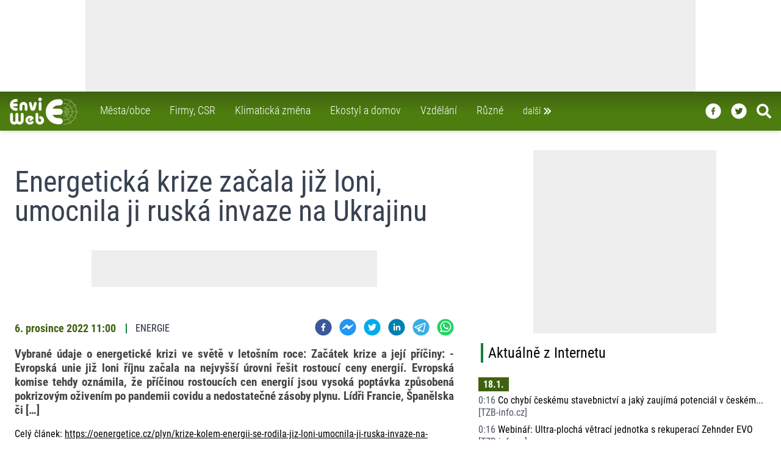

--- FILE ---
content_type: text/html; charset=utf-8
request_url: https://www.enviweb.cz/rss/298485
body_size: 26496
content:
<!DOCTYPE html><html lang="cs" dir="ltr"><head><meta charSet="utf-8"/><meta http-equiv="x-ua-compatible" content="ie=edge"/><meta name="copyright" content="© 1999 - 2022 EnviWeb s.r.o., https://www.enviweb.cz/sro/"/><meta name="author" content="EnviWeb.cz - zpravodajství o životním prostředí"/><meta name="publisher" content="EnviWeb s.r.o."/><meta name="content-language" content="cs"/><meta name="keywords" content="životní prostředí, ekologie, zpravodajství, odborné akce, videa"/><meta property="og:site_name" content="EnviWeb.cz"/><meta property="og:type" content="website"/><meta property="og:locale" content="cs_CZ"/><meta property="fb:app_id" content="165004593008"/><meta property="fb:pages" content="96098897270"/><meta name="twitter:card" content="summary_large_image"/><meta name="twitter:site" content="@enviweb"/><meta name="twitter:creator" content="@enviweb"/><meta property="og:image:width" content="712"/><meta property="og:image:height" content="400"/><meta name="facebook-domain-verification" content="4jo2qmrr49g56jla1qbicb8kqddepi"/><link rel="apple-touch-icon" sizes="180x180" href="/apple-touch-icon.png"/><link rel="icon" type="image/png" href="/favicon-32x32.png" sizes="32x32"/><link rel="icon" type="image/png" href="/favicon-194x194.png" sizes="194x194"/><link rel="shortcut icon" type="image/png" href="/android-chrome-192x192.png" sizes="192x192"/><link rel="icon" type="image/png" href="/favicon-16x16.png" sizes="16x16"/><link rel="manifest" href="/manifest.json"/><link rel="mask-icon" href="/safari-pinned-tab.svg" color="#00a300"/><meta name="msapplication-TileColor" content="#00a300"/><meta name="msapplication-TileImage" content="/mstile-144x144.png"/><meta name="theme-color" content="#ffffff"/><meta http-equiv="X-UA-Compatible" content="IE=edge"/><meta name="viewport" content="width=device-width,minimum-scale=1,initial-scale=1"/><meta name="mobile-web-app-capable" content="yes"/><meta name="apple-mobile-web-app-capable" content="yes"/><meta name="apple-mobile-web-app-title" content="EnviWeb"/><meta name="application-name" content="EnviWeb"/><title>Energetická krize začala již loni, umocnila ji ruská invaze na Ukrajinu - EnviWeb</title><meta name="DC.title" content="Energetická krize začala již loni, umocnila ji ruská invaze na Ukrajinu - EnviWeb"/><meta property="og:title" content="Energetická krize začala již loni, umocnila ji ruská invaze na Ukrajinu - EnviWeb"/><meta name="twitter:title" content="Energetická krize začala již loni, umocnila ji ruská invaze na Ukrajinu - EnviWeb"/><meta itemProp="name" content="Energetická krize začala již loni, umocnila ji ruská invaze na Ukrajinu - EnviWeb"/><meta name="description" content="Energetická krize začala již loni, umocnila ji ruská invaze na Ukrajinu"/><meta property="og:description" content="Energetická krize začala již loni, umocnila ji ruská invaze na Ukrajinu"/><meta name="twitter:description" content="Energetická krize začala již loni, umocnila ji ruská invaze na Ukrajinu"/><meta itemProp="description" content="Energetická krize začala již loni, umocnila ji ruská invaze na Ukrajinu"/><meta property="og:image" content="https://www.enviweb.cz/tmp/thumbnails/712/50/504f04b068d75eb06719d04f0a81012d.jpg"/><link rel="previewimage" href="https://www.enviweb.cz/tmp/thumbnails/712/50/504f04b068d75eb06719d04f0a81012d.jpg"/><meta name="twitter:image" content="https://www.enviweb.cz/tmp/thumbnails/712/50/504f04b068d75eb06719d04f0a81012d.jpg"/><meta itemProp="image" content="https://www.enviweb.cz/tmp/thumbnails/712/50/504f04b068d75eb06719d04f0a81012d.jpg"/><meta property="og:url" content="https://www.enviweb.cz/rss/298485"/><meta property="twitter:url" content="https://www.enviweb.cz/rss/298485"/><link rel="canonical" href="https://www.enviweb.cz/rss/298485"/><meta name="next-head-count" content="50"/><script async="" src="https://ads.enviweb.cz/www/delivery/asyncjs.php"></script><link rel="preload" href="/_next/static/css/d59c34a3f0d88550.css" as="style"/><link rel="stylesheet" href="/_next/static/css/d59c34a3f0d88550.css" data-n-g=""/><noscript data-n-css=""></noscript><script defer="" nomodule="" src="/_next/static/chunks/polyfills-0d1b80a048d4787e.js"></script><script src="/_next/static/chunks/webpack-cb7634a8b6194820.js" defer=""></script><script src="/_next/static/chunks/framework-e4978a3670873750.js" defer=""></script><script src="/_next/static/chunks/main-52a680f30d1e7aca.js" defer=""></script><script src="/_next/static/chunks/pages/_app-9ae4a2f35d26c644.js" defer=""></script><script src="/_next/static/chunks/842-3cd2f43f87f9ff47.js" defer=""></script><script src="/_next/static/chunks/100-cffaf84df07ea39b.js" defer=""></script><script src="/_next/static/chunks/pages/rss/%5BrssId%5D-4d843347bbdb0d03.js" defer=""></script><script src="/_next/static/MW-avQPKhE7WcqoZYk-i_/_buildManifest.js" defer=""></script><script src="/_next/static/MW-avQPKhE7WcqoZYk-i_/_ssgManifest.js" defer=""></script></head><body><div id="__next"><div class=""><div class="bg-gray-100"><div class="relative z-50 w-fill"><div class="bg-white w-full relative overflow-hidden undefined"><div class="relative w-full mx-auto border-gray-500" style="max-width:1000px;max-height:150px"><ins data-revive-zoneid="13" data-revive-id="2d18c27dc392c7157c794335fa231a19" data-revive-block="0" data-revive-blockcampaign="0" data-revive-loaded="0"><svg width="1000" height="150" style="max-width:100%;height:auto"><rect x="0" y="0" width="1000" height="150" fill="#eeeeee"></rect></svg></ins></div></div></div><nav class="sticky top-0 z-40 max-w-full transform transition-all ease-in-out duration-100 bg-gradient-to-t from-lime-700 via-lime-700 to-lime-800 shadow-md h-12 md:h-16"><div class="2xl:left-[50px] relative z-20 xl:max-w-screen-xl xl:mx-auto"><div class=" z-30 flex flex-row-reverse absolute max-w-full w-full xl:max-w-screen-xl transition-all duration-100 ease-in-out top-[-21rem] hidden"><div class="z-20 flex flex-wrap w-full max-w-full p-0 mx-1 text-white rounded-b-lg shadow-xl md:p-6 bg-gradient-to-t from-lime-700 via-lime-800 to-lime-800 xl:mr-1 xl:ml-4 md:basis-2/3 lg:basis-1/2"><div class="flex flex-col grow p-1 lg:p-4 xl:basis-1/3"><a class="px-2 py-1 hover:text-lime-500   text-white hover:border-gray-500" href="/municipality"><div class="flex flex-row mb-0.5"><svg stroke="currentColor" fill="currentColor" stroke-width="0" viewBox="0 0 24 24" style="color:white" height="1.5em" width="1.5em" xmlns="http://www.w3.org/2000/svg"><path d="M10.707 17.707 16.414 12l-5.707-5.707-1.414 1.414L13.586 12l-4.293 4.293z"></path></svg> <!-- -->Města/obce<!-- --></div></a><a class="px-2 py-1 hover:text-lime-500   text-white hover:border-gray-500" href="/business"><div class="flex flex-row mb-0.5"><svg stroke="currentColor" fill="currentColor" stroke-width="0" viewBox="0 0 24 24" style="color:white" height="1.5em" width="1.5em" xmlns="http://www.w3.org/2000/svg"><path d="M10.707 17.707 16.414 12l-5.707-5.707-1.414 1.414L13.586 12l-4.293 4.293z"></path></svg> <!-- -->Firmy, CSR<!-- --></div></a><a class="px-2 py-1 hover:text-lime-500   text-white hover:border-gray-500" href="/global"><div class="flex flex-row mb-0.5"><svg stroke="currentColor" fill="currentColor" stroke-width="0" viewBox="0 0 24 24" style="color:white" height="1.5em" width="1.5em" xmlns="http://www.w3.org/2000/svg"><path d="M10.707 17.707 16.414 12l-5.707-5.707-1.414 1.414L13.586 12l-4.293 4.293z"></path></svg> <!-- -->Klimatická změna<!-- --></div></a><a class="px-2 py-1 hover:text-lime-500   text-white hover:border-gray-500" href="/ekostyle"><div class="flex flex-row mb-0.5"><svg stroke="currentColor" fill="currentColor" stroke-width="0" viewBox="0 0 24 24" style="color:white" height="1.5em" width="1.5em" xmlns="http://www.w3.org/2000/svg"><path d="M10.707 17.707 16.414 12l-5.707-5.707-1.414 1.414L13.586 12l-4.293 4.293z"></path></svg> <!-- -->Ekostyl a domov<!-- --></div></a><a class="px-2 py-1 hover:text-lime-500   text-white hover:border-gray-500" href="/education"><div class="flex flex-row mb-0.5"><svg stroke="currentColor" fill="currentColor" stroke-width="0" viewBox="0 0 24 24" style="color:white" height="1.5em" width="1.5em" xmlns="http://www.w3.org/2000/svg"><path d="M10.707 17.707 16.414 12l-5.707-5.707-1.414 1.414L13.586 12l-4.293 4.293z"></path></svg> <!-- -->Vzdělání<!-- --></div></a><a class="px-2 py-1 hover:text-lime-500   text-white hover:border-gray-500" href="/misc"><div class="flex flex-row mb-0.5"><svg stroke="currentColor" fill="currentColor" stroke-width="0" viewBox="0 0 24 24" style="color:white" height="1.5em" width="1.5em" xmlns="http://www.w3.org/2000/svg"><path d="M10.707 17.707 16.414 12l-5.707-5.707-1.414 1.414L13.586 12l-4.293 4.293z"></path></svg> <!-- -->Různé<!-- --></div></a></div><div class="flex flex-col grow p-1 lg:p-4 basis-1/3"><a class="px-2 py-1  hover:text-lime-500   text-white hover:border-gray-500" href="/air"><div class="flex flex-row mb-0.5"><svg stroke="currentColor" fill="currentColor" stroke-width="0" viewBox="0 0 24 24" style="color:white" height="1.5em" width="1.5em" xmlns="http://www.w3.org/2000/svg"><path d="M10.707 17.707 16.414 12l-5.707-5.707-1.414 1.414L13.586 12l-4.293 4.293z"></path></svg> <!-- -->Ovzduší<!-- --></div></a><a class="px-2 py-1  hover:text-lime-500   text-white hover:border-gray-500" href="/water"><div class="flex flex-row mb-0.5"><svg stroke="currentColor" fill="currentColor" stroke-width="0" viewBox="0 0 24 24" style="color:white" height="1.5em" width="1.5em" xmlns="http://www.w3.org/2000/svg"><path d="M10.707 17.707 16.414 12l-5.707-5.707-1.414 1.414L13.586 12l-4.293 4.293z"></path></svg> <!-- -->Voda<!-- --></div></a><a class="px-2 py-1  hover:text-lime-500   text-white hover:border-gray-500" href="/waste"><div class="flex flex-row mb-0.5"><svg stroke="currentColor" fill="currentColor" stroke-width="0" viewBox="0 0 24 24" style="color:white" height="1.5em" width="1.5em" xmlns="http://www.w3.org/2000/svg"><path d="M10.707 17.707 16.414 12l-5.707-5.707-1.414 1.414L13.586 12l-4.293 4.293z"></path></svg> <!-- -->Odpady<!-- --></div></a><a class="px-2 py-1  hover:text-lime-500   text-white hover:border-gray-500" href="/nature"><div class="flex flex-row mb-0.5"><svg stroke="currentColor" fill="currentColor" stroke-width="0" viewBox="0 0 24 24" style="color:white" height="1.5em" width="1.5em" xmlns="http://www.w3.org/2000/svg"><path d="M10.707 17.707 16.414 12l-5.707-5.707-1.414 1.414L13.586 12l-4.293 4.293z"></path></svg> <!-- -->Příroda<!-- --></div></a><a class="px-2 py-1  hover:text-lime-500   text-white hover:border-gray-500" href="/agriculture"><div class="flex flex-row mb-0.5"><svg stroke="currentColor" fill="currentColor" stroke-width="0" viewBox="0 0 24 24" style="color:white" height="1.5em" width="1.5em" xmlns="http://www.w3.org/2000/svg"><path d="M10.707 17.707 16.414 12l-5.707-5.707-1.414 1.414L13.586 12l-4.293 4.293z"></path></svg> <!-- -->Zemědělství<!-- --></div></a><a class="px-2 py-1  hover:text-lime-500   text-white hover:border-gray-500" href="/energy"><div class="flex flex-row mb-0.5"><svg stroke="currentColor" fill="currentColor" stroke-width="0" viewBox="0 0 24 24" style="color:white" height="1.5em" width="1.5em" xmlns="http://www.w3.org/2000/svg"><path d="M10.707 17.707 16.414 12l-5.707-5.707-1.414 1.414L13.586 12l-4.293 4.293z"></path></svg> <!-- -->Energetika<!-- --></div></a><a class="px-2 py-1  hover:text-lime-500   text-white hover:border-gray-500" href="/mobility"><div class="flex flex-row mb-0.5"><svg stroke="currentColor" fill="currentColor" stroke-width="0" viewBox="0 0 24 24" style="color:white" height="1.5em" width="1.5em" xmlns="http://www.w3.org/2000/svg"><path d="M10.707 17.707 16.414 12l-5.707-5.707-1.414 1.414L13.586 12l-4.293 4.293z"></path></svg> <!-- -->Doprava<!-- --></div></a></div><div class="flex flex-col grow p-1 lg:p-4 basis-1/3"><a class="px-2 py-1  hover:text-lime-500   text-white hover:border-gray-500" href="/page/server"><div class="flex flex-row mb-0.5"><svg stroke="currentColor" fill="currentColor" stroke-width="0" viewBox="0 0 24 24" style="color:white" height="1.5em" width="1.5em" xmlns="http://www.w3.org/2000/svg"><path d="M10.707 17.707 16.414 12l-5.707-5.707-1.414 1.414L13.586 12l-4.293 4.293z"></path></svg> <!-- -->O serveru<!-- --></div></a><a class="px-2 py-1  hover:text-lime-500   text-white hover:border-gray-500" href="/page/reklama"><div class="flex flex-row mb-0.5"><svg stroke="currentColor" fill="currentColor" stroke-width="0" viewBox="0 0 24 24" style="color:white" height="1.5em" width="1.5em" xmlns="http://www.w3.org/2000/svg"><path d="M10.707 17.707 16.414 12l-5.707-5.707-1.414 1.414L13.586 12l-4.293 4.293z"></path></svg> <!-- -->Reklama<!-- --></div></a><a class="px-2 py-1  hover:text-lime-500   text-white hover:border-gray-500" href="/page/rss"><div class="flex flex-row mb-0.5"><svg stroke="currentColor" fill="currentColor" stroke-width="0" viewBox="0 0 24 24" style="color:white" height="1.5em" width="1.5em" xmlns="http://www.w3.org/2000/svg"><path d="M10.707 17.707 16.414 12l-5.707-5.707-1.414 1.414L13.586 12l-4.293 4.293z"></path></svg> <!-- -->RSS<!-- --></div></a><a class="px-2 py-1  hover:text-lime-500   text-white hover:border-gray-500" href="/page/gdpr"><div class="flex flex-row mb-0.5"><svg stroke="currentColor" fill="currentColor" stroke-width="0" viewBox="0 0 24 24" style="color:white" height="1.5em" width="1.5em" xmlns="http://www.w3.org/2000/svg"><path d="M10.707 17.707 16.414 12l-5.707-5.707-1.414 1.414L13.586 12l-4.293 4.293z"></path></svg> <!-- -->GDPR<!-- --></div></a><a class="px-2 py-1  hover:text-lime-500   text-white hover:border-gray-500" href="/page/kontakt"><div class="flex flex-row mb-0.5"><svg stroke="currentColor" fill="currentColor" stroke-width="0" viewBox="0 0 24 24" style="color:white" height="1.5em" width="1.5em" xmlns="http://www.w3.org/2000/svg"><path d="M10.707 17.707 16.414 12l-5.707-5.707-1.414 1.414L13.586 12l-4.293 4.293z"></path></svg> <!-- -->Kontakt<!-- --></div></a><a target="_blank" class="px-2 py-1  hover:text-lime-500 text-white hover:border-gray-500" href="https://www.enviweb.eu/"><div class="flex flex-row mb-0.5"><svg stroke="currentColor" fill="currentColor" stroke-width="0" viewBox="0 0 24 24" style="color:white" height="1.5em" width="1.5em" xmlns="http://www.w3.org/2000/svg"><path d="M10.707 17.707 16.414 12l-5.707-5.707-1.414 1.414L13.586 12l-4.293 4.293z"></path></svg> PR agentura <!-- --><span class="text-yellow-400 pl-3">NEW</span></div></a></div><div class="flex flex-row p-1 w-full"><a class="px-2 py-1 hover:text-lime-500   text-white hover:border-gray-500" href="/akce"><div class="flex flex-row mb-0.5 mt-0"><svg stroke="currentColor" fill="currentColor" stroke-width="0" viewBox="0 0 24 24" style="color:white" height="1.5em" width="1.5em" xmlns="http://www.w3.org/2000/svg"><path d="M10.707 17.707 16.414 12l-5.707-5.707-1.414 1.414L13.586 12l-4.293 4.293z"></path></svg> Kalendář akcí<!-- --></div></a><a class="px-2 py-1 hover:text-lime-500   text-white hover:border-gray-500" href="/eslovnik/A"><div class="flex flex-row mb-0.5 mt-0"><svg stroke="currentColor" fill="currentColor" stroke-width="0" viewBox="0 0 24 24" style="color:white" height="1.5em" width="1.5em" xmlns="http://www.w3.org/2000/svg"><path d="M10.707 17.707 16.414 12l-5.707-5.707-1.414 1.414L13.586 12l-4.293 4.293z"></path></svg> Enviro výkladový slovník<!-- --></div></a><a class="px-2 py-1 hover:text-lime-500   text-white hover:border-gray-500" href="/slovnik/A"><div class="flex flex-row mb-0.5 mt-0"><svg stroke="currentColor" fill="currentColor" stroke-width="0" viewBox="0 0 24 24" style="color:white" height="1.5em" width="1.5em" xmlns="http://www.w3.org/2000/svg"><path d="M10.707 17.707 16.414 12l-5.707-5.707-1.414 1.414L13.586 12l-4.293 4.293z"></path></svg> A/Č enviro slovník<!-- --></div></a></div></div></div></div><div class=" bg-gradient-to-t  2xl:left-[70px] from-lime-700 via-lime-700 to-lime-800 z-40 relative flex justify-between max-w-6xl px-4 xl:max-w-screen-xl xl:mx-auto  transform transition-all ease-in-out duration-100 h-12 md:h-16 "><div class="z-30 flex space-x-7"><div class="transition-all duration-100 ease-in-out transform h-full w-20 pt-0 md:w-28 md:pt-0"><a title="Home" href="/"><svg id="Vrstva_1" viewBox="0 0 552.31 218.3" xmlns="http://www.w3.org/2000/svg" data-name="Vrstva 1" height="100%" width="100%" style="fill:rgb(255,255,255)"><defs></defs><path class="cls-1" d="M281.15,219.42a11.31,11.31,0,0,0-5.76,21.88,12.19,12.19,0,1,1-15.19,13.18h0V203.65h0a11.34,11.34,0,0,0-22.68,0h0v48h0c0,.43-.07.94-.07,1.37,0,.86.07,1.66.14,2.52a2.73,2.73,0,0,0,.07.79,34.75,34.75,0,1,0,43.49-36.93Z" transform="translate(-29.58 -69.58)"></path><path class="cls-1" d="M130.1,193a11.49,11.49,0,0,0-11.52,11.45h0v49.32h0c0,6.19-4.47,11.23-10,11.23s-10-5-10-11.23h0V204.44h0a11.49,11.49,0,0,0-23,0h0v48.24h0v1.08c0,6.19-4.53,11.23-10,11.23s-10-5-10-11.23h0V204.44h0a11.49,11.49,0,0,0-23,0h0v49.75h0c0,.51.07,1,.07,1.44,1,18,15.34,32.26,32.9,32.26a32.24,32.24,0,0,0,21.53-8.28,31.93,31.93,0,0,0,21.46,8.28c17.57,0,31.89-14.26,32.83-32.19a10.87,10.87,0,0,0,.14-1.51h0V204.44h0A11.43,11.43,0,0,0,130.1,193Z" transform="translate(-29.58 -69.58)"></path><path class="cls-1" d="M188.13,216.32h0c-19.95,2.52-34.13,20.45-31.68,40A35.16,35.16,0,0,0,169.91,280a36.77,36.77,0,0,0,50-4.68,9.79,9.79,0,0,0,2.52-7.35,10.09,10.09,0,0,0-10.73-9.5,10,10,0,0,0-7,3.38,16.52,16.52,0,0,1-10.3,5.4,16,16,0,0,1-12-3.31,14.63,14.63,0,0,1-5.83-10.08,15.11,15.11,0,0,1,3.09-11.23,16.59,16.59,0,0,1,11-6.12,15.66,15.66,0,0,1,7.7.86h0l1.66.58-9.36,6.77h0a7.77,7.77,0,0,0-1.66,10.8,7.69,7.69,0,0,0,10.73,1.65h0l17.42-12.6h0c.15-.07,2.24-1.51,2.24-1.51a10.16,10.16,0,0,0,1.08-14.33,36.63,36.63,0,0,0-32.33-12.38Z" transform="translate(-29.58 -69.58)"></path><path class="cls-2" d="M274.46,97.81A14.12,14.12,0,1,0,260.27,83.7a14.09,14.09,0,0,0,14.19,14.11Z" transform="translate(-29.58 -69.58)"></path><path class="cls-2" d="M274.82,104.72a11.53,11.53,0,0,0-11.45,11.52h0V164h0a11.49,11.49,0,0,0,23,0h0V116.24h0a11.56,11.56,0,0,0-11.52-11.52Z" transform="translate(-29.58 -69.58)"></path><path class="cls-2" d="M108.57,137.91v26.43h0a11.23,11.23,0,0,0,22.46,0h0V137.91h0c0-6,4.39-10.94,9.72-10.94s9.79,4.89,9.79,10.94h0V164.7h0a11.2,11.2,0,1,0,22.4,0h0V137.91h0c0-18.43-14.4-33.41-32.19-33.41s-32.18,15-32.18,33.41Z" transform="translate(-29.58 -69.58)"></path><path class="cls-2" d="M230.9,106.23a11.48,11.48,0,0,0-5.12,6.84h0l-9.86,37.51-10-37.58h0a11.28,11.28,0,0,0-5.11-6.77,10.6,10.6,0,0,0-8.21-1,11.14,11.14,0,0,0-8,10.8,10.65,10.65,0,0,0,.36,3s11.16,42,11.38,42.62h0c1.94,8.28,9.5,13.9,18.93,14.11,9.72.22,17.79-5.25,20.16-13.61h0l11.38-43.2h0a11.35,11.35,0,0,0-7.71-13.75,10.92,10.92,0,0,0-8.2,1.08Z" transform="translate(-29.58 -69.58)"></path><path class="cls-2" d="M82.22,152.74H76.74A24.27,24.27,0,0,1,55.43,140H82.22a11.49,11.49,0,0,0,0-23H55.43a24.2,24.2,0,0,1,21.31-12.81h5.48a11.45,11.45,0,0,0,0-22.9H76.74a47.2,47.2,0,0,0,0,94.39h5.48a11.49,11.49,0,0,0,0-23Z" transform="translate(-29.58 -69.58)"></path><path class="cls-3" d="M433.14,235.9H421.55a52.18,52.18,0,0,1-45.86-27.43h57.53a24.63,24.63,0,0,0,0-49.25H375.69a52.11,52.11,0,0,1,45.86-27.5h11.59a24.63,24.63,0,1,0,0-49.25H421.55a101.34,101.34,0,0,0,0,202.68h11.59a24.63,24.63,0,1,0,0-49.25Z" transform="translate(-29.58 -69.58)"></path><path class="cls-4" d="M468.64,181.11a2.49,2.49,0,0,1,2.45,2.52,2.45,2.45,0,0,1-4.9,0A2.49,2.49,0,0,1,468.64,181.11Z" transform="translate(-29.58 -69.58)"></path><path class="cls-4" d="M474.26,170.6a2.45,2.45,0,1,1-2.52,2.45A2.47,2.47,0,0,1,474.26,170.6Z" transform="translate(-29.58 -69.58)"></path><path class="cls-4" d="M480.09,160.88a2.43,2.43,0,0,1,2.45,2.45,2.49,2.49,0,0,1-2.45,2.52,2.55,2.55,0,0,1-2.52-2.52A2.49,2.49,0,0,1,480.09,160.88Z" transform="translate(-29.58 -69.58)"></path><path class="cls-4" d="M484.84,152.82a2.48,2.48,0,0,1,0,5,2.48,2.48,0,1,1,0-5Z" transform="translate(-29.58 -69.58)"></path><path class="cls-4" d="M489.81,144.25a2.43,2.43,0,0,1,2.45,2.45,2.5,2.5,0,0,1-2.45,2.52,2.56,2.56,0,0,1-2.52-2.52A2.49,2.49,0,0,1,489.81,144.25Z" transform="translate(-29.58 -69.58)"></path><path class="cls-4" d="M496.22,133.38a2.49,2.49,0,0,1,2.44,2.52,2.45,2.45,0,0,1-4.89,0A2.49,2.49,0,0,1,496.22,133.38Z" transform="translate(-29.58 -69.58)"></path><path class="cls-4" d="M501.33,123.87a2.49,2.49,0,0,1,2.52,2.45,2.55,2.55,0,0,1-2.52,2.52,2.49,2.49,0,0,1-2.45-2.52A2.43,2.43,0,0,1,501.33,123.87Z" transform="translate(-29.58 -69.58)"></path><path class="cls-4" d="M507.3,114.15a2.49,2.49,0,0,1,2.45,2.52,2.43,2.43,0,0,1-2.45,2.45,2.5,2.5,0,0,1-2.52-2.45A2.56,2.56,0,0,1,507.3,114.15Z" transform="translate(-29.58 -69.58)"></path><path class="cls-4" d="M512.7,104.43a2.49,2.49,0,0,1,2.45,2.52,2.45,2.45,0,1,1-4.89,0A2.49,2.49,0,0,1,512.7,104.43Z" transform="translate(-29.58 -69.58)"></path><path class="cls-4" d="M518.32,95a2.49,2.49,0,1,1-2.45,2.45A2.47,2.47,0,0,1,518.32,95Z" transform="translate(-29.58 -69.58)"></path><path class="cls-4" d="M479,175.14a2.49,2.49,0,0,1,2.45,2.52A2.43,2.43,0,0,1,479,180.1a2.49,2.49,0,0,1-2.52-2.44A2.55,2.55,0,0,1,479,175.14Z" transform="translate(-29.58 -69.58)"></path><path class="cls-4" d="M488.8,169.66a2.49,2.49,0,0,1,0,5,2.49,2.49,0,1,1,0-5Z" transform="translate(-29.58 -69.58)"></path><path class="cls-4" d="M496.72,164.7a2.49,2.49,0,0,1,2.45,2.52,2.45,2.45,0,0,1-4.9,0A2.49,2.49,0,0,1,496.72,164.7Z" transform="translate(-29.58 -69.58)"></path><path class="cls-4" d="M526,148.21a2.49,2.49,0,0,1,2.52,2.45,2.56,2.56,0,0,1-2.52,2.52,2.49,2.49,0,0,1-2.44-2.52A2.43,2.43,0,0,1,526,148.21Z" transform="translate(-29.58 -69.58)"></path><path class="cls-4" d="M554.68,131.43a2.49,2.49,0,0,1,2.45,2.52,2.43,2.43,0,0,1-2.45,2.45,2.49,2.49,0,0,1-2.52-2.45A2.55,2.55,0,0,1,554.68,131.43Z" transform="translate(-29.58 -69.58)"></path><path class="cls-4" d="M505.5,160a2.49,2.49,0,0,1,2.52,2.44A2.55,2.55,0,0,1,505.5,165a2.49,2.49,0,0,1-2.44-2.52A2.42,2.42,0,0,1,505.5,160Z" transform="translate(-29.58 -69.58)"></path><path class="cls-4" d="M516.3,153.82a2.49,2.49,0,0,1,2.52,2.45,2.55,2.55,0,0,1-2.52,2.52,2.49,2.49,0,0,1-2.44-2.52A2.43,2.43,0,0,1,516.3,153.82Z" transform="translate(-29.58 -69.58)"></path><path class="cls-4" d="M535.82,142.23a2.56,2.56,0,0,1,2.52,2.52,2.5,2.5,0,0,1-2.52,2.45,2.43,2.43,0,0,1-2.45-2.45A2.49,2.49,0,0,1,535.82,142.23Z" transform="translate(-29.58 -69.58)"></path><path class="cls-4" d="M545.75,136.62a2.49,2.49,0,0,1,2.45,2.52,2.43,2.43,0,0,1-2.45,2.44,2.49,2.49,0,0,1-2.52-2.44A2.55,2.55,0,0,1,545.75,136.62Z" transform="translate(-29.58 -69.58)"></path><path class="cls-4" d="M564.47,125.74a2.43,2.43,0,0,1,2.45,2.45,2.49,2.49,0,0,1-2.45,2.52,2.55,2.55,0,0,1-2.52-2.52A2.49,2.49,0,0,1,564.47,125.74Z" transform="translate(-29.58 -69.58)"></path><path class="cls-4" d="M480.81,181.54a2.55,2.55,0,0,1,2.45,2.52,2.49,2.49,0,0,1-5,0A2.56,2.56,0,0,1,480.81,181.54Z" transform="translate(-29.58 -69.58)"></path><path class="cls-4" d="M501.47,180.9a2.49,2.49,0,0,1,2.45,2.52,2.45,2.45,0,0,1-4.9,0A2.49,2.49,0,0,1,501.47,180.9Z" transform="translate(-29.58 -69.58)"></path><path class="cls-4" d="M491.9,181.26a2.49,2.49,0,0,1,2.52,2.44,2.56,2.56,0,0,1-2.52,2.52,2.49,2.49,0,0,1-2.45-2.52A2.43,2.43,0,0,1,491.9,181.26Z" transform="translate(-29.58 -69.58)"></path><path class="cls-4" d="M534.52,181.18a2.49,2.49,0,0,1,2.52,2.45,2.55,2.55,0,0,1-2.52,2.52,2.49,2.49,0,0,1-2.45-2.52A2.43,2.43,0,0,1,534.52,181.18Z" transform="translate(-29.58 -69.58)"></path><path class="cls-4" d="M510.83,181.47a2.45,2.45,0,0,1,0,4.9,2.45,2.45,0,1,1,0-4.9Z" transform="translate(-29.58 -69.58)"></path><path class="cls-4" d="M523.36,181.47a2.45,2.45,0,1,1-2.52,2.45A2.47,2.47,0,0,1,523.36,181.47Z" transform="translate(-29.58 -69.58)"></path><path class="cls-4" d="M567.86,181.47a2.45,2.45,0,1,1,0,4.9,2.45,2.45,0,0,1,0-4.9Z" transform="translate(-29.58 -69.58)"></path><path class="cls-4" d="M557.49,181.47a2.45,2.45,0,1,1-2.45,2.45A2.49,2.49,0,0,1,557.49,181.47Z" transform="translate(-29.58 -69.58)"></path><path class="cls-4" d="M579.38,181.62a2.56,2.56,0,0,1,2.52,2.52,2.49,2.49,0,0,1-5,0A2.54,2.54,0,0,1,579.38,181.62Z" transform="translate(-29.58 -69.58)"></path><path class="cls-4" d="M468.5,82.11a2.49,2.49,0,0,1,2.44,2.52,2.43,2.43,0,0,1-2.44,2.45A2.49,2.49,0,0,1,466,84.63,2.55,2.55,0,0,1,468.5,82.11Z" transform="translate(-29.58 -69.58)"></path><path class="cls-4" d="M497.15,198a2.43,2.43,0,0,1,2.45,2.45,2.45,2.45,0,1,1-4.9,0A2.43,2.43,0,0,1,497.15,198Z" transform="translate(-29.58 -69.58)"></path><path class="cls-4" d="M525.45,214.38a2.45,2.45,0,1,1,0,4.89,2.45,2.45,0,1,1,0-4.89Z" transform="translate(-29.58 -69.58)"></path><path class="cls-4" d="M478.94,187.59a2.5,2.5,0,0,1,2.52,2.45,2.56,2.56,0,0,1-2.52,2.52,2.49,2.49,0,0,1-2.45-2.52A2.43,2.43,0,0,1,478.94,187.59Z" transform="translate(-29.58 -69.58)"></path><path class="cls-4" d="M488.51,193.06a2.45,2.45,0,1,1,0,4.9,2.45,2.45,0,1,1,0-4.9Z" transform="translate(-29.58 -69.58)"></path><path class="cls-4" d="M505.14,202.78a2.45,2.45,0,0,1,0,4.9,2.45,2.45,0,1,1,0-4.9Z" transform="translate(-29.58 -69.58)"></path><path class="cls-4" d="M515.44,208.9a2.43,2.43,0,0,1,2.45,2.45,2.49,2.49,0,0,1-2.45,2.52,2.55,2.55,0,0,1-2.52-2.52A2.49,2.49,0,0,1,515.44,208.9Z" transform="translate(-29.58 -69.58)"></path><path class="cls-4" d="M554.46,231.15a2.45,2.45,0,1,1,0,4.9,2.45,2.45,0,0,1,0-4.9Z" transform="translate(-29.58 -69.58)"></path><path class="cls-4" d="M535.46,220.21a2.49,2.49,0,0,1,2.44,2.52,2.43,2.43,0,0,1-2.44,2.45,2.49,2.49,0,0,1-2.52-2.45A2.55,2.55,0,0,1,535.46,220.21Z" transform="translate(-29.58 -69.58)"></path><path class="cls-4" d="M545.75,226.18a2.5,2.5,0,0,1,2.45,2.52,2.43,2.43,0,0,1-2.45,2.45,2.49,2.49,0,0,1-2.52-2.45A2.56,2.56,0,0,1,545.75,226.18Z" transform="translate(-29.58 -69.58)"></path><path class="cls-4" d="M564.11,237.13a2.55,2.55,0,0,1,2.52,2.52,2.49,2.49,0,0,1-2.52,2.45,2.43,2.43,0,0,1-2.45-2.45A2.49,2.49,0,0,1,564.11,237.13Z" transform="translate(-29.58 -69.58)"></path><path class="cls-4" d="M485,209.91a2.49,2.49,0,0,1,2.45,2.52,2.45,2.45,0,1,1-4.89,0A2.49,2.49,0,0,1,485,209.91Z" transform="translate(-29.58 -69.58)"></path><path class="cls-4" d="M501.54,239.14a2.49,2.49,0,1,1,0,5,2.49,2.49,0,0,1,0-5Z" transform="translate(-29.58 -69.58)"></path><path class="cls-4" d="M518.18,267.73a2.5,2.5,0,0,1,2.52,2.45,2.49,2.49,0,1,1-5,0A2.47,2.47,0,0,1,518.18,267.73Z" transform="translate(-29.58 -69.58)"></path><path class="cls-4" d="M474.26,192.2a2.5,2.5,0,0,1,2.52,2.45,2.49,2.49,0,1,1-5,0A2.47,2.47,0,0,1,474.26,192.2Z" transform="translate(-29.58 -69.58)"></path><path class="cls-4" d="M479.73,201.7a2.49,2.49,0,1,1-2.45,2.45A2.48,2.48,0,0,1,479.73,201.7Z" transform="translate(-29.58 -69.58)"></path><path class="cls-4" d="M489.74,218.26a2.49,2.49,0,0,1,2.44,2.52,2.43,2.43,0,0,1-2.44,2.45,2.49,2.49,0,0,1-2.52-2.45A2.56,2.56,0,0,1,489.74,218.26Z" transform="translate(-29.58 -69.58)"></path><path class="cls-4" d="M495.64,228.63a2.55,2.55,0,0,1,2.52,2.52,2.49,2.49,0,0,1-2.52,2.45,2.43,2.43,0,0,1-2.45-2.45A2.49,2.49,0,0,1,495.64,228.63Z" transform="translate(-29.58 -69.58)"></path><path class="cls-4" d="M506.8,248.29a2.49,2.49,0,0,1,2.52,2.45,2.56,2.56,0,0,1-2.52,2.52,2.5,2.5,0,0,1-2.45-2.52A2.43,2.43,0,0,1,506.8,248.29Z" transform="translate(-29.58 -69.58)"></path><path class="cls-4" d="M512.78,258.66a2.42,2.42,0,0,1,2.44,2.44,2.49,2.49,0,0,1-2.44,2.52,2.55,2.55,0,0,1-2.52-2.52A2.49,2.49,0,0,1,512.78,258.66Z" transform="translate(-29.58 -69.58)"></path><path class="cls-4" d="M523.43,277.38a2.49,2.49,0,0,1,2.52,2.44,2.55,2.55,0,0,1-2.52,2.52,2.49,2.49,0,0,1-2.45-2.52A2.43,2.43,0,0,1,523.43,277.38Z" transform="translate(-29.58 -69.58)"></path><path class="cls-4" d="M468.42,148a2.49,2.49,0,0,1,2.45,2.52,2.43,2.43,0,0,1-2.45,2.45,2.5,2.5,0,0,1-2.52-2.45A2.56,2.56,0,0,1,468.42,148Z" transform="translate(-29.58 -69.58)"></path><path class="cls-4" d="M468.21,214.88a2.43,2.43,0,0,1,2.45,2.45,2.45,2.45,0,1,1-4.9,0A2.43,2.43,0,0,1,468.21,214.88Z" transform="translate(-29.58 -69.58)"></path><path class="cls-4" d="M476.78,149.29a2.49,2.49,0,0,1,2.44,2.52,2.43,2.43,0,0,1-2.44,2.45,2.49,2.49,0,0,1-2.52-2.45A2.55,2.55,0,0,1,476.78,149.29Z" transform="translate(-29.58 -69.58)"></path><path class="cls-4" d="M491.75,158.14a2.49,2.49,0,0,1,2.52,2.45,2.55,2.55,0,0,1-2.52,2.52,2.49,2.49,0,0,1-2.45-2.52A2.43,2.43,0,0,1,491.75,158.14Z" transform="translate(-29.58 -69.58)"></path><path class="cls-4" d="M500.32,172.62a2.55,2.55,0,0,1,2.52,2.52,2.49,2.49,0,0,1-2.52,2.44,2.43,2.43,0,0,1-2.45-2.44A2.49,2.49,0,0,1,500.32,172.62Z" transform="translate(-29.58 -69.58)"></path><path class="cls-4" d="M500.32,189.54a2.48,2.48,0,1,1,0,5,2.48,2.48,0,0,1,0-5Z" transform="translate(-29.58 -69.58)"></path><path class="cls-4" d="M492,204.73a2.55,2.55,0,0,1,2.52,2.52A2.49,2.49,0,0,1,492,209.7a2.43,2.43,0,0,1-2.45-2.45A2.49,2.49,0,0,1,492,204.73Z" transform="translate(-29.58 -69.58)"></path><path class="cls-4" d="M476.85,213.8a2.49,2.49,0,0,1,2.45,2.52,2.43,2.43,0,0,1-2.45,2.45,2.49,2.49,0,0,1-2.52-2.45A2.55,2.55,0,0,1,476.85,213.8Z" transform="translate(-29.58 -69.58)"></path><path class="cls-4" d="M468.5,247.78a2.43,2.43,0,0,1,2.44,2.45,2.49,2.49,0,0,1-2.44,2.52,2.55,2.55,0,0,1-2.52-2.52A2.49,2.49,0,0,1,468.5,247.78Z" transform="translate(-29.58 -69.58)"></path><path class="cls-4" d="M485.06,245.7a2.42,2.42,0,0,1,2.44,2.44,2.49,2.49,0,0,1-2.44,2.52,2.55,2.55,0,0,1-2.52-2.52A2.49,2.49,0,0,1,485.06,245.7Z" transform="translate(-29.58 -69.58)"></path><path class="cls-4" d="M493.62,242.82a2.49,2.49,0,0,1,2.45,2.52,2.43,2.43,0,0,1-2.45,2.44,2.49,2.49,0,0,1-2.52-2.44A2.56,2.56,0,0,1,493.62,242.82Z" transform="translate(-29.58 -69.58)"></path><path class="cls-4" d="M476.78,247.5a2.49,2.49,0,0,1,2.44,2.52,2.42,2.42,0,0,1-2.44,2.44,2.49,2.49,0,0,1-2.52-2.44A2.55,2.55,0,0,1,476.78,247.5Z" transform="translate(-29.58 -69.58)"></path><path class="cls-4" d="M515.08,228.34a2.49,2.49,0,0,1,2.52,2.45,2.55,2.55,0,0,1-2.52,2.52,2.49,2.49,0,0,1-2.45-2.52A2.43,2.43,0,0,1,515.08,228.34Z" transform="translate(-29.58 -69.58)"></path><path class="cls-4" d="M521.06,221.58a2.49,2.49,0,0,1,2.44,2.52,2.45,2.45,0,0,1-4.89,0A2.49,2.49,0,0,1,521.06,221.58Z" transform="translate(-29.58 -69.58)"></path><path class="cls-4" d="M508.6,234.32a2.45,2.45,0,1,1,0,4.9,2.45,2.45,0,0,1,0-4.9Z" transform="translate(-29.58 -69.58)"></path><path class="cls-4" d="M532.65,198.39a2.49,2.49,0,0,1,2.45,2.52,2.45,2.45,0,0,1-4.9,0A2.49,2.49,0,0,1,532.65,198.39Z" transform="translate(-29.58 -69.58)"></path><path class="cls-4" d="M529.34,207.1a2.5,2.5,0,0,1,2.52,2.45,2.56,2.56,0,0,1-2.52,2.52,2.49,2.49,0,0,1-2.45-2.52A2.43,2.43,0,0,1,529.34,207.1Z" transform="translate(-29.58 -69.58)"></path><path class="cls-4" d="M532.22,163.83a2.43,2.43,0,0,1,2.44,2.45,2.49,2.49,0,0,1-2.44,2.52,2.55,2.55,0,0,1-2.52-2.52A2.49,2.49,0,0,1,532.22,163.83Z" transform="translate(-29.58 -69.58)"></path><path class="cls-4" d="M529.62,155.77a2.49,2.49,0,0,1,2.45,2.52,2.43,2.43,0,0,1-2.45,2.45,2.5,2.5,0,0,1-2.52-2.45A2.56,2.56,0,0,1,529.62,155.77Z" transform="translate(-29.58 -69.58)"></path><path class="cls-4" d="M515,134.24a2.49,2.49,0,0,1,2.52,2.45,2.55,2.55,0,0,1-2.52,2.52,2.49,2.49,0,0,1-2.45-2.52A2.43,2.43,0,0,1,515,134.24Z" transform="translate(-29.58 -69.58)"></path><path class="cls-4" d="M520.26,140.5a2.49,2.49,0,0,1,2.52,2.45,2.55,2.55,0,0,1-2.52,2.52,2.49,2.49,0,0,1-2.44-2.52A2.43,2.43,0,0,1,520.26,140.5Z" transform="translate(-29.58 -69.58)"></path><path class="cls-4" d="M508.53,128.62a2.45,2.45,0,1,1,0,4.9,2.45,2.45,0,1,1,0-4.9Z" transform="translate(-29.58 -69.58)"></path><path class="cls-4" d="M485.27,117a2.45,2.45,0,1,1,0,4.9,2.45,2.45,0,1,1,0-4.9Z" transform="translate(-29.58 -69.58)"></path><path class="cls-4" d="M468.57,114.87a2.48,2.48,0,0,1,2.45,2.45,2.49,2.49,0,1,1-5,0A2.49,2.49,0,0,1,468.57,114.87Z" transform="translate(-29.58 -69.58)"></path><path class="cls-4" d="M493.34,119.77a2.49,2.49,0,0,1,2.44,2.52,2.45,2.45,0,1,1-4.89,0A2.49,2.49,0,0,1,493.34,119.77Z" transform="translate(-29.58 -69.58)"></path><path class="cls-4" d="M477,115.66a2.45,2.45,0,1,1,0,4.9,2.45,2.45,0,1,1,0-4.9Z" transform="translate(-29.58 -69.58)"></path><path class="cls-4" d="M493.62,84.78a2.49,2.49,0,0,1,2.45,2.52,2.43,2.43,0,0,1-2.45,2.44,2.49,2.49,0,0,1-2.52-2.44A2.56,2.56,0,0,1,493.62,84.78Z" transform="translate(-29.58 -69.58)"></path><path class="cls-4" d="M509.9,91a2.5,2.5,0,0,1,2.52,2.45A2.56,2.56,0,0,1,509.9,96a2.49,2.49,0,0,1-2.45-2.52A2.43,2.43,0,0,1,509.9,91Z" transform="translate(-29.58 -69.58)"></path><path class="cls-4" d="M501.9,87.66a2.43,2.43,0,0,1,2.45,2.44,2.49,2.49,0,0,1-2.45,2.52,2.56,2.56,0,0,1-2.52-2.52A2.49,2.49,0,0,1,501.9,87.66Z" transform="translate(-29.58 -69.58)"></path><path class="cls-4" d="M485.06,83a2.49,2.49,0,0,1,2.44,2.52,2.42,2.42,0,0,1-2.44,2.44,2.49,2.49,0,0,1-2.52-2.44A2.55,2.55,0,0,1,485.06,83Z" transform="translate(-29.58 -69.58)"></path><path class="cls-4" d="M476.49,82.18A2.56,2.56,0,0,1,479,84.7a2.49,2.49,0,0,1-2.52,2.45A2.43,2.43,0,0,1,474,84.7,2.5,2.5,0,0,1,476.49,82.18Z" transform="translate(-29.58 -69.58)"></path><path class="cls-4" d="M538.7,110.91a2.43,2.43,0,0,1,2.44,2.45,2.49,2.49,0,0,1-2.44,2.52,2.55,2.55,0,0,1-2.52-2.52A2.49,2.49,0,0,1,538.7,110.91Z" transform="translate(-29.58 -69.58)"></path><path class="cls-4" d="M525.45,99.82a2.49,2.49,0,1,1,0,5,2.49,2.49,0,0,1,0-5Z" transform="translate(-29.58 -69.58)"></path><path class="cls-4" d="M532.43,105.3a2.49,2.49,0,0,1,2.52,2.44,2.55,2.55,0,0,1-2.52,2.52,2.49,2.49,0,0,1-2.45-2.52A2.43,2.43,0,0,1,532.43,105.3Z" transform="translate(-29.58 -69.58)"></path><path class="cls-4" d="M544.89,117.46a2.49,2.49,0,0,1,2.52,2.45,2.55,2.55,0,0,1-2.52,2.52,2.49,2.49,0,0,1-2.45-2.52A2.43,2.43,0,0,1,544.89,117.46Z" transform="translate(-29.58 -69.58)"></path><path class="cls-4" d="M549.78,124.16a2.55,2.55,0,0,1,2.52,2.52,2.48,2.48,0,0,1-5,0A2.53,2.53,0,0,1,549.78,124.16Z" transform="translate(-29.58 -69.58)"></path><path class="cls-4" d="M564.11,154.76a2.49,2.49,0,0,1,2.52,2.45,2.55,2.55,0,0,1-2.52,2.52,2.49,2.49,0,0,1-2.45-2.52A2.43,2.43,0,0,1,564.11,154.76Z" transform="translate(-29.58 -69.58)"></path><path class="cls-4" d="M558.64,138.7a2.43,2.43,0,0,1,2.45,2.45,2.49,2.49,0,0,1-2.45,2.52,2.55,2.55,0,0,1-2.52-2.52A2.49,2.49,0,0,1,558.64,138.7Z" transform="translate(-29.58 -69.58)"></path><path class="cls-4" d="M561.45,146.48a2.49,2.49,0,0,1,2.52,2.45,2.55,2.55,0,0,1-2.52,2.52,2.49,2.49,0,0,1-2.45-2.52A2.43,2.43,0,0,1,561.45,146.48Z" transform="translate(-29.58 -69.58)"></path><path class="cls-4" d="M566.42,163.83a2.43,2.43,0,0,1,2.44,2.45,2.49,2.49,0,0,1-2.44,2.52,2.55,2.55,0,0,1-2.52-2.52A2.49,2.49,0,0,1,566.42,163.83Z" transform="translate(-29.58 -69.58)"></path><path class="cls-4" d="M567.21,172.62a2.49,2.49,0,0,1,2.45,2.52,2.43,2.43,0,0,1-2.45,2.44,2.49,2.49,0,0,1-2.52-2.44A2.55,2.55,0,0,1,567.21,172.62Z" transform="translate(-29.58 -69.58)"></path><path class="cls-4" d="M564.62,207.54a2.48,2.48,0,0,1,0,5,2.48,2.48,0,1,1,0-5Z" transform="translate(-29.58 -69.58)"></path><path class="cls-4" d="M567.42,190.26a2.49,2.49,0,0,1,2.52,2.44,2.55,2.55,0,0,1-2.52,2.52A2.49,2.49,0,0,1,565,192.7,2.42,2.42,0,0,1,567.42,190.26Z" transform="translate(-29.58 -69.58)"></path><path class="cls-4" d="M566.42,198.54a2.48,2.48,0,0,1,0,5,2.48,2.48,0,1,1,0-5Z" transform="translate(-29.58 -69.58)"></path><path class="cls-4" d="M562,215.67a2.45,2.45,0,1,1,0,4.9,2.45,2.45,0,1,1,0-4.9Z" transform="translate(-29.58 -69.58)"></path><path class="cls-4" d="M558.64,223.66a2.49,2.49,0,0,1,0,5,2.49,2.49,0,1,1,0-5Z" transform="translate(-29.58 -69.58)"></path><path class="cls-4" d="M538.41,252.46a2.45,2.45,0,1,1,0,4.9,2.45,2.45,0,1,1,0-4.9Z" transform="translate(-29.58 -69.58)"></path><path class="cls-4" d="M550.36,238.21a2.45,2.45,0,1,1,0,4.89,2.45,2.45,0,1,1,0-4.89Z" transform="translate(-29.58 -69.58)"></path><path class="cls-4" d="M544.38,246a2.45,2.45,0,1,1,0,4.9,2.45,2.45,0,1,1,0-4.9Z" transform="translate(-29.58 -69.58)"></path><path class="cls-4" d="M531.93,258.15a2.49,2.49,0,0,1,2.52,2.45,2.55,2.55,0,0,1-2.52,2.52,2.49,2.49,0,0,1-2.45-2.52A2.43,2.43,0,0,1,531.93,258.15Z" transform="translate(-29.58 -69.58)"></path><path class="cls-4" d="M525.45,263.05a2.49,2.49,0,1,1,0,5,2.49,2.49,0,0,1,0-5Z" transform="translate(-29.58 -69.58)"></path><path class="cls-4" d="M468.21,281.19a2.43,2.43,0,0,1,2.45,2.45,2.45,2.45,0,1,1-4.9,0A2.43,2.43,0,0,1,468.21,281.19Z" transform="translate(-29.58 -69.58)"></path><path class="cls-4" d="M494.06,277.59a2.49,2.49,0,0,1,2.44,2.52,2.43,2.43,0,0,1-2.44,2.45,2.49,2.49,0,0,1-2.52-2.45A2.55,2.55,0,0,1,494.06,277.59Z" transform="translate(-29.58 -69.58)"></path><path class="cls-4" d="M503.2,275a2.45,2.45,0,0,1,0,4.9,2.45,2.45,0,1,1,0-4.9Z" transform="translate(-29.58 -69.58)"></path><path class="cls-4" d="M511.19,271.33a2.55,2.55,0,0,1,2.52,2.52,2.49,2.49,0,0,1-2.52,2.45,2.43,2.43,0,0,1-2.45-2.45A2.49,2.49,0,0,1,511.19,271.33Z" transform="translate(-29.58 -69.58)"></path><path class="cls-4" d="M485.27,279.61a2.55,2.55,0,0,1,2.52,2.52,2.49,2.49,0,0,1-5,0A2.54,2.54,0,0,1,485.27,279.61Z" transform="translate(-29.58 -69.58)"></path><path class="cls-4" d="M476.49,280.69a2.49,2.49,0,0,1,2.52,2.45,2.56,2.56,0,0,1-2.52,2.52,2.5,2.5,0,0,1-2.45-2.52A2.43,2.43,0,0,1,476.49,280.69Z" transform="translate(-29.58 -69.58)"></path><circle class="cls-5" cx="494.35" cy="18.07" r="2.45"></circle><circle class="cls-5" cx="516.67" cy="114.34" r="2.45"></circle><circle class="cls-5" cx="504.43" cy="123.41" r="2.45"></circle><circle class="cls-5" cx="504.43" cy="105.26" r="2.45"></circle></svg></a></div><div class="flex flex-col mt-4"><div class="items-center hidden space-x-4 lg:flex"><a class="px-2 py-1 border-b-4 border-lime-700 text-white border-b-4 hover:border-gray-300 text-lg font-light pt-0" href="/municipality">Města/obce</a><a class="px-2 py-1 border-b-4 border-lime-700 text-white border-b-4 hover:border-gray-300 text-lg font-light pt-0" href="/business">Firmy, CSR</a><a class="px-2 py-1 border-b-4 border-lime-700 text-white border-b-4 hover:border-gray-300 text-lg font-light pt-0" href="/global">Klimatická změna</a><a class="px-2 py-1 border-b-4 border-lime-700 text-white border-b-4 hover:border-gray-300 text-lg font-light pt-0" href="/ekostyle">Ekostyl a domov</a><a class="px-2 py-1 border-b-4 border-lime-700 text-white border-b-4 hover:border-gray-300 text-lg font-light pt-0" href="/education">Vzdělání</a><a class="px-2 py-1 border-b-4 border-lime-700 text-white border-b-4 hover:border-gray-300 text-lg font-light pt-0" href="/misc">Různé</a><div class="cursor-pointer px-2 py-1 border-b-4 border-lime-700 text-white text-md font-light"><div class="flex flex-row mb-0.5">další<!-- --><svg stroke="currentColor" fill="currentColor" stroke-width="0" viewBox="0 0 24 24" height="1.5em" width="1.5em" xmlns="http://www.w3.org/2000/svg" style="color:white"><path d="M10.296 7.71 14.621 12l-4.325 4.29 1.408 1.42L17.461 12l-5.757-5.71z"></path><path d="M6.704 6.29 5.296 7.71 9.621 12l-4.325 4.29 1.408 1.42L12.461 12z"></path></svg></div></div></div></div></div><div class="z-40 flex flex-row justify-between space-x-7"><div class="flex flex-row items-center justify-between space-x-4"><a target="_blank" rel="noopener noreferrer" title="EnviWeb.cz facebook page" href="https://www.facebook.com/enviweb"><svg viewBox="0 0 64 64" width="26" height="26" style="transition:background 0.3s, transform 0.3s ease-in-out, fill 0.3s"><circle cx="32" cy="32" r="31" fill="#ffffff"></circle><path d="M34.1,47V33.3h4.6l0.7-5.3h-5.3v-3.4c0-1.5,0.4-2.6,2.6-2.6l2.8,0v-4.8c-0.5-0.1-2.2-0.2-4.1-0.2 c-4.1,0-6.9,2.5-6.9,7V28H24v5.3h4.6V47H34.1z" fill="rgb(63 98 18)"></path></svg></a><a target="_blank" rel="noopener noreferrer" title="EnviWeb.cz twitter" href="https://twitter.com/enviweb"><svg viewBox="0 0 64 64" width="26" height="26" style="transition:background 0.3s, transform 0.3s ease-in-out, fill 0.3s"><circle cx="32" cy="32" r="31" fill="#ffffff"></circle><path d="M48,22.1c-1.2,0.5-2.4,0.9-3.8,1c1.4-0.8,2.4-2.1,2.9-3.6c-1.3,0.8-2.7,1.3-4.2,1.6 C41.7,19.8,40,19,38.2,19c-3.6,0-6.6,2.9-6.6,6.6c0,0.5,0.1,1,0.2,1.5c-5.5-0.3-10.3-2.9-13.5-6.9c-0.6,1-0.9,2.1-0.9,3.3 c0,2.3,1.2,4.3,2.9,5.5c-1.1,0-2.1-0.3-3-0.8c0,0,0,0.1,0,0.1c0,3.2,2.3,5.8,5.3,6.4c-0.6,0.1-1.1,0.2-1.7,0.2c-0.4,0-0.8,0-1.2-0.1 c0.8,2.6,3.3,4.5,6.1,4.6c-2.2,1.8-5.1,2.8-8.2,2.8c-0.5,0-1.1,0-1.6-0.1c2.9,1.9,6.4,2.9,10.1,2.9c12.1,0,18.7-10,18.7-18.7 c0-0.3,0-0.6,0-0.8C46,24.5,47.1,23.4,48,22.1z" fill="rgb(63 98 18)"></path></svg></a><div class="cursor-pointer"><svg stroke="currentColor" fill="currentColor" stroke-width="0" viewBox="0 0 512 512" style="color:white" height="1.5em" width="1.5em" xmlns="http://www.w3.org/2000/svg"><path d="M505 442.7L405.3 343c-4.5-4.5-10.6-7-17-7H372c27.6-35.3 44-79.7 44-128C416 93.1 322.9 0 208 0S0 93.1 0 208s93.1 208 208 208c48.3 0 92.7-16.4 128-44v16.3c0 6.4 2.5 12.5 7 17l99.7 99.7c9.4 9.4 24.6 9.4 33.9 0l28.3-28.3c9.4-9.4 9.4-24.6.1-34zM208 336c-70.7 0-128-57.2-128-128 0-70.7 57.2-128 128-128 70.7 0 128 57.2 128 128 0 70.7-57.2 128-128 128z"></path></svg></div></div><div class="flex items-center cursor-pointer lg:hidden cursor-pointern group"><div class="relative flex items-center justify-center w-7"><span class="absolute bg-white group-hover:bg-yellow-300 w-full h-0.5 transition transform  -translate-y-2"></span><span class="absolute bg-white group-hover:bg-yellow-300 w-full h-0.5 transition transform  opacity-100"></span><span class="absolute bg-white group-hover:bg-yellow-300 w-full h-0.5 transition transform  translate-y-2"></span></div></div></div><div class="absolute z-40 hidden 2xl:block" style="width:120px;height:600px;top:100px;left:-135px"><div class="bg-white w-full relative overflow-hidden undefined"><div class="relative w-full mx-auto border-gray-500" style="max-width:120px;max-height:600px"><ins data-revive-zoneid="14" data-revive-id="2d18c27dc392c7157c794335fa231a19" data-revive-block="0" data-revive-blockcampaign="0" data-revive-loaded="0"><svg width="120" height="600" style="max-width:100%;height:auto"><rect x="0" y="0" width="120" height="600" fill="#eeeeee"></rect></svg></ins></div></div></div></div></nav><main class="relative max-w-full pt-4 mb-0 bg-white border-0 shadow-lg md:pt-8 xl:max-w-screen-xl xl:mx-auto 2xl:left-[60px]"><div><div class="flex flex-col md:flex-row"><article class="w-full p-0 px-2 pt-0 m-0 mt-0 md:p-6 md:w-3/5" itemscope="" itemType="http://schema.org/Article"><header><h1 class="mt-0 mb-4 text-3xl text-gray-700 md:mt-1 md:text-5xl" itemProp="headline">Energetická krize začala již loni, umocnila ji ruská invaze na Ukrajinu</h1></header><div class="relative flex mt-10 mb-10 w-fill"><div class="bg-white w-full relative overflow-hidden undefined"><div class="relative w-full mx-auto border-gray-500" style="max-width:468px;max-height:60px"><ins data-revive-zoneid="11" data-revive-id="2d18c27dc392c7157c794335fa231a19" data-revive-block="0" data-revive-blockcampaign="0" data-revive-loaded="0"><svg width="468" height="60" style="max-width:100%;height:auto"><rect x="0" y="0" width="468" height="60" fill="#eeeeee"></rect></svg></ins></div></div></div><div class="px-0 mt-0 mb-2"><div class="flex flex-col mx-0 md:flex-row"><div class="flex flex-row md:mt-2"><strong class="mt-2 md:mt-1.5 mr-4 text-lg font-semibold text-lime-800">6. prosince 2022<!-- --> <!-- -->11:00<!-- --></strong><div class="w-0.5 h-4 mt-3.5 md:mt-3 mr-2 bg-green-700"></div><a href="/energy"><h3 class="pl-1.5 pr-2 mt-3 md:mt-2 text-md text-gray-800 uppercase">Energie</h3></a></div><div class="hidden grow md:block"></div><div class=""><div class="flex flex-row items-center justify-between mt-3 shrink md:space-x-3"><button aria-label="facebook" style="background-color:transparent;border:none;padding:0;font:inherit;color:inherit;cursor:pointer;outline:none"><svg viewBox="0 0 64 64" width="28" height="28" style="transition:background 0.3s, transform 0.3s ease-in-out, fill 0.3s"><circle cx="32" cy="32" r="31" fill="#3b5998"></circle><path d="M34.1,47V33.3h4.6l0.7-5.3h-5.3v-3.4c0-1.5,0.4-2.6,2.6-2.6l2.8,0v-4.8c-0.5-0.1-2.2-0.2-4.1-0.2 c-4.1,0-6.9,2.5-6.9,7V28H24v5.3h4.6V47H34.1z" fill="white"></path></svg></button><button aria-label="facebookmessenger" style="background-color:transparent;border:none;padding:0;font:inherit;color:inherit;cursor:pointer;outline:none"><svg viewBox="0 0 64 64" width="28" height="28" style="transition:background 0.3s, transform 0.3s ease-in-out, fill 0.3s"><circle cx="32" cy="32" r="31" fill="#2196F3"></circle><path d="M 53.066406 21.871094 C 52.667969 21.339844 51.941406 21.179688 51.359375 21.496094 L 37.492188 29.058594 L 28.867188 21.660156 C 28.339844 21.207031 27.550781 21.238281 27.054688 21.730469 L 11.058594 37.726562 C 10.539062 38.25 10.542969 39.09375 11.0625 39.613281 C 11.480469 40.027344 12.121094 40.121094 12.640625 39.839844 L 26.503906 32.28125 L 35.136719 39.679688 C 35.667969 40.132812 36.457031 40.101562 36.949219 39.609375 L 52.949219 23.613281 C 53.414062 23.140625 53.464844 22.398438 53.066406 21.871094 Z M 53.066406 21.871094" fill="white"></path></svg></button><button aria-label="twitter" style="background-color:transparent;border:none;padding:0;font:inherit;color:inherit;cursor:pointer;outline:none"><svg viewBox="0 0 64 64" width="28" height="28" style="transition:background 0.3s, transform 0.3s ease-in-out, fill 0.3s"><circle cx="32" cy="32" r="31" fill="#00aced"></circle><path d="M48,22.1c-1.2,0.5-2.4,0.9-3.8,1c1.4-0.8,2.4-2.1,2.9-3.6c-1.3,0.8-2.7,1.3-4.2,1.6 C41.7,19.8,40,19,38.2,19c-3.6,0-6.6,2.9-6.6,6.6c0,0.5,0.1,1,0.2,1.5c-5.5-0.3-10.3-2.9-13.5-6.9c-0.6,1-0.9,2.1-0.9,3.3 c0,2.3,1.2,4.3,2.9,5.5c-1.1,0-2.1-0.3-3-0.8c0,0,0,0.1,0,0.1c0,3.2,2.3,5.8,5.3,6.4c-0.6,0.1-1.1,0.2-1.7,0.2c-0.4,0-0.8,0-1.2-0.1 c0.8,2.6,3.3,4.5,6.1,4.6c-2.2,1.8-5.1,2.8-8.2,2.8c-0.5,0-1.1,0-1.6-0.1c2.9,1.9,6.4,2.9,10.1,2.9c12.1,0,18.7-10,18.7-18.7 c0-0.3,0-0.6,0-0.8C46,24.5,47.1,23.4,48,22.1z" fill="white"></path></svg></button><button aria-label="linkedin" style="background-color:transparent;border:none;padding:0;font:inherit;color:inherit;cursor:pointer;outline:none"><svg viewBox="0 0 64 64" width="28" height="28" style="transition:background 0.3s, transform 0.3s ease-in-out, fill 0.3s"><circle cx="32" cy="32" r="31" fill="#007fb1"></circle><path d="M20.4,44h5.4V26.6h-5.4V44z M23.1,18c-1.7,0-3.1,1.4-3.1,3.1c0,1.7,1.4,3.1,3.1,3.1 c1.7,0,3.1-1.4,3.1-3.1C26.2,19.4,24.8,18,23.1,18z M39.5,26.2c-2.6,0-4.4,1.4-5.1,2.8h-0.1v-2.4h-5.2V44h5.4v-8.6 c0-2.3,0.4-4.5,3.2-4.5c2.8,0,2.8,2.6,2.8,4.6V44H46v-9.5C46,29.8,45,26.2,39.5,26.2z" fill="white"></path></svg></button><button aria-label="telegram" style="background-color:transparent;border:none;padding:0;font:inherit;color:inherit;cursor:pointer;outline:none"><svg viewBox="0 0 64 64" width="28" height="28" style="transition:background 0.3s, transform 0.3s ease-in-out, fill 0.3s"><circle cx="32" cy="32" r="31" fill="#37aee2"></circle><path d="m45.90873,15.44335c-0.6901,-0.0281 -1.37668,0.14048 -1.96142,0.41265c-0.84989,0.32661 -8.63939,3.33986 -16.5237,6.39174c-3.9685,1.53296 -7.93349,3.06593 -10.98537,4.24067c-3.05012,1.1765 -5.34694,2.05098 -5.4681,2.09312c-0.80775,0.28096 -1.89996,0.63566 -2.82712,1.72788c-0.23354,0.27218 -0.46884,0.62161 -0.58825,1.10275c-0.11941,0.48114 -0.06673,1.09222 0.16682,1.5716c0.46533,0.96052 1.25376,1.35737 2.18443,1.71383c3.09051,0.99037 6.28638,1.93508 8.93263,2.8236c0.97632,3.44171 1.91401,6.89571 2.84116,10.34268c0.30554,0.69185 0.97105,0.94823 1.65764,0.95525l-0.00351,0.03512c0,0 0.53908,0.05268 1.06412,-0.07375c0.52679,-0.12292 1.18879,-0.42846 1.79109,-0.99212c0.662,-0.62161 2.45836,-2.38812 3.47683,-3.38552l7.6736,5.66477l0.06146,0.03512c0,0 0.84989,0.59703 2.09312,0.68132c0.62161,0.04214 1.4399,-0.07726 2.14229,-0.59176c0.70766,-0.51626 1.1765,-1.34683 1.396,-2.29506c0.65673,-2.86224 5.00979,-23.57745 5.75257,-27.00686l-0.02107,0.08077c0.51977,-1.93157 0.32837,-3.70159 -0.87096,-4.74991c-0.60054,-0.52152 -1.2924,-0.7498 -1.98425,-0.77965l0,0.00176zm-0.2072,3.29069c0.04741,0.0439 0.0439,0.0439 0.00351,0.04741c-0.01229,-0.00351 0.14048,0.2072 -0.15804,1.32576l-0.01229,0.04214l-0.00878,0.03863c-0.75858,3.50668 -5.15554,24.40802 -5.74203,26.96472c-0.08077,0.34417 -0.11414,0.31959 -0.09482,0.29852c-0.1756,-0.02634 -0.50045,-0.16506 -0.52679,-0.1756l-13.13468,-9.70175c4.4988,-4.33199 9.09945,-8.25307 13.744,-12.43229c0.8218,-0.41265 0.68483,-1.68573 -0.29852,-1.70681c-1.04305,0.24584 -1.92279,0.99564 -2.8798,1.47502c-5.49971,3.2626 -11.11882,6.13186 -16.55882,9.49279c-2.792,-0.97105 -5.57873,-1.77704 -8.15298,-2.57601c2.2336,-0.89555 4.00889,-1.55579 5.75608,-2.23009c3.05188,-1.1765 7.01687,-2.7042 10.98537,-4.24067c7.94051,-3.06944 15.92667,-6.16346 16.62028,-6.43037l0.05619,-0.02283l0.05268,-0.02283c0.19316,-0.0878 0.30378,-0.09658 0.35471,-0.10009c0,0 -0.01756,-0.05795 -0.00351,-0.04566l-0.00176,0zm-20.91715,22.0638l2.16687,1.60145c-0.93418,0.91311 -1.81743,1.77353 -2.45485,2.38812l0.28798,-3.98957" fill="white"></path></svg></button><button aria-label="whatsapp" style="background-color:transparent;border:none;padding:0;font:inherit;color:inherit;cursor:pointer;outline:none"><svg viewBox="0 0 64 64" width="28" height="28" style="transition:background 0.3s, transform 0.3s ease-in-out, fill 0.3s"><circle cx="32" cy="32" r="31" fill="#25D366"></circle><path d="m42.32286,33.93287c-0.5178,-0.2589 -3.04726,-1.49644 -3.52105,-1.66732c-0.4712,-0.17346 -0.81554,-0.2589 -1.15987,0.2589c-0.34175,0.51004 -1.33075,1.66474 -1.63108,2.00648c-0.30032,0.33658 -0.60064,0.36247 -1.11327,0.12945c-0.5178,-0.2589 -2.17994,-0.80259 -4.14759,-2.56312c-1.53269,-1.37217 -2.56312,-3.05503 -2.86603,-3.57283c-0.30033,-0.5178 -0.03366,-0.80259 0.22524,-1.06149c0.23301,-0.23301 0.5178,-0.59547 0.7767,-0.90616c0.25372,-0.31068 0.33657,-0.5178 0.51262,-0.85437c0.17088,-0.36246 0.08544,-0.64725 -0.04402,-0.90615c-0.12945,-0.2589 -1.15987,-2.79613 -1.58964,-3.80584c-0.41424,-1.00971 -0.84142,-0.88027 -1.15987,-0.88027c-0.29773,-0.02588 -0.64208,-0.02588 -0.98382,-0.02588c-0.34693,0 -0.90616,0.12945 -1.37736,0.62136c-0.4712,0.5178 -1.80194,1.76053 -1.80194,4.27186c0,2.51134 1.84596,4.945 2.10227,5.30747c0.2589,0.33657 3.63497,5.51458 8.80262,7.74113c1.23237,0.5178 2.1903,0.82848 2.94111,1.08738c1.23237,0.38836 2.35599,0.33657 3.24402,0.20712c0.99159,-0.15534 3.04985,-1.24272 3.47963,-2.45956c0.44013,-1.21683 0.44013,-2.22654 0.31068,-2.45955c-0.12945,-0.23301 -0.46601,-0.36247 -0.98382,-0.59548m-9.40068,12.84407l-0.02589,0c-3.05503,0 -6.08417,-0.82849 -8.72495,-2.38189l-0.62136,-0.37023l-6.47252,1.68286l1.73463,-6.29129l-0.41424,-0.64725c-1.70875,-2.71846 -2.6149,-5.85116 -2.6149,-9.07706c0,-9.39809 7.68934,-17.06155 17.15993,-17.06155c4.58253,0 8.88029,1.78642 12.11655,5.02268c3.23625,3.21036 5.02267,7.50812 5.02267,12.06476c-0.0078,9.3981 -7.69712,17.06155 -17.14699,17.06155m14.58906,-31.58846c-3.93529,-3.80584 -9.1133,-5.95471 -14.62789,-5.95471c-11.36055,0 -20.60848,9.2065 -20.61625,20.52564c0,3.61684 0.94757,7.14565 2.75211,10.26282l-2.92557,10.63564l10.93337,-2.85309c3.0136,1.63108 6.4052,2.4958 9.85634,2.49839l0.01037,0c11.36574,0 20.61884,-9.2091 20.62403,-20.53082c0,-5.48093 -2.14111,-10.64081 -6.03239,-14.51915" fill="white"></path></svg></button></div></div></div></div><div class="w-full mt-0 mb-4 text-justify article" itemProp="articleBody"><div class="font-bold">Vybrané údaje o energetické krizi ve světě v letošním roce: Začátek krize a její příčiny: - Evropská unie již loni říjnu začala na nejvyšší úrovni řešit rostoucí ceny energií. Evropská komise tehdy oznámila, že příčinou rostoucích cen energií jsou vysoká poptávka způsobená pokrizovým oživením po pandemii covidu a nedostatečné zásoby plynu. Lídři Francie, Španělska či [&#8230;]</div></div><div>Celý článek: <!-- --><a target="_blank" class="underline" rel="noopener noreferrer" href="https://oenergetice.cz/plyn/krize-kolem-energii-se-rodila-jiz-loni-umocnila-ji-ruska-invaze-na-ukrajinu">https://oenergetice.cz/plyn/krize-kolem-energii-se-rodila-jiz-loni-umocnila-ji-ruska-invaze-na-ukrajinu</a></div><div class="text-right">Zdroj: <!-- --><a target="_blank" class="underline" rel="noopener noreferrer" href="http://oenergetice.cz/">OEnergetice.cz</a></div><div class="relative flex mt-10 mb-10 w-fill"><div class="bg-white w-full relative overflow-hidden undefined"><div class="relative w-full mx-auto border-gray-500" style="max-width:300px;max-height:300px"><ins data-revive-zoneid="16" data-revive-id="2d18c27dc392c7157c794335fa231a19" data-revive-block="0" data-revive-blockcampaign="0" data-revive-loaded="0"><svg width="300" height="300" style="max-width:100%;height:auto"><rect x="0" y="0" width="300" height="300" fill="#eeeeee"></rect></svg></ins></div></div></div><div class="w-full p-0 md:w-full"><div class="flex flex-row py-4 mx-1"><div class="w-1 bg-lime-700"></div><a href="/"><h2 class="mx-2 text-2xl font-bold">Další články</h2></a></div><div><div class="flex flex-row flex-wrap w-full"><div class="w-1/2 p-2 mb-3 md:w-1/3 flex flex-col"><div class="relative mb-1 border-[1px] bg-black h-28 md:h-36 w-fill"><a title="Česko v rozvoji OZE přešlapuje na místě. Pomalé tempo růstu ohrožuje konkurenceschopnost tuzemského průmyslu" href="/132413"><span style="box-sizing:border-box;display:block;overflow:hidden;width:initial;height:initial;background:none;opacity:1;border:0;margin:0;padding:0;position:absolute;top:0;left:0;bottom:0;right:0"><img alt="Česko v rozvoji OZE přešlapuje na místě. Pomalé tempo růstu ohrožuje konkurenceschopnost tuzemského průmyslu" title="Česko v rozvoji OZE přešlapuje na místě. Pomalé tempo růstu ohrožuje konkurenceschopnost tuzemského průmyslu" src="[data-uri]" decoding="async" data-nimg="fill" style="position:absolute;top:0;left:0;bottom:0;right:0;box-sizing:border-box;padding:0;border:none;margin:auto;display:block;width:0;height:0;min-width:100%;max-width:100%;min-height:100%;max-height:100%;object-fit:cover"/><noscript><img alt="Česko v rozvoji OZE přešlapuje na místě. Pomalé tempo růstu ohrožuje konkurenceschopnost tuzemského průmyslu" title="Česko v rozvoji OZE přešlapuje na místě. Pomalé tempo růstu ohrožuje konkurenceschopnost tuzemského průmyslu" sizes="(min-width:712px) 308px, 154px" srcSet="/_next/image?url=https%3A%2F%2Fdata.enviweb.cz%2Fimgs%2Ftema%2Fenergy.jpg&amp;w=16&amp;q=75 16w, /_next/image?url=https%3A%2F%2Fdata.enviweb.cz%2Fimgs%2Ftema%2Fenergy.jpg&amp;w=32&amp;q=75 32w, /_next/image?url=https%3A%2F%2Fdata.enviweb.cz%2Fimgs%2Ftema%2Fenergy.jpg&amp;w=48&amp;q=75 48w, /_next/image?url=https%3A%2F%2Fdata.enviweb.cz%2Fimgs%2Ftema%2Fenergy.jpg&amp;w=64&amp;q=75 64w, /_next/image?url=https%3A%2F%2Fdata.enviweb.cz%2Fimgs%2Ftema%2Fenergy.jpg&amp;w=96&amp;q=75 96w, /_next/image?url=https%3A%2F%2Fdata.enviweb.cz%2Fimgs%2Ftema%2Fenergy.jpg&amp;w=128&amp;q=75 128w, /_next/image?url=https%3A%2F%2Fdata.enviweb.cz%2Fimgs%2Ftema%2Fenergy.jpg&amp;w=154&amp;q=75 154w, /_next/image?url=https%3A%2F%2Fdata.enviweb.cz%2Fimgs%2Ftema%2Fenergy.jpg&amp;w=256&amp;q=75 256w, /_next/image?url=https%3A%2F%2Fdata.enviweb.cz%2Fimgs%2Ftema%2Fenergy.jpg&amp;w=308&amp;q=75 308w, /_next/image?url=https%3A%2F%2Fdata.enviweb.cz%2Fimgs%2Ftema%2Fenergy.jpg&amp;w=384&amp;q=75 384w, /_next/image?url=https%3A%2F%2Fdata.enviweb.cz%2Fimgs%2Ftema%2Fenergy.jpg&amp;w=712&amp;q=75 712w, /_next/image?url=https%3A%2F%2Fdata.enviweb.cz%2Fimgs%2Ftema%2Fenergy.jpg&amp;w=917&amp;q=75 917w" src="/_next/image?url=https%3A%2F%2Fdata.enviweb.cz%2Fimgs%2Ftema%2Fenergy.jpg&amp;w=917&amp;q=75" decoding="async" data-nimg="fill" style="position:absolute;top:0;left:0;bottom:0;right:0;box-sizing:border-box;padding:0;border:none;margin:auto;display:block;width:0;height:0;min-width:100%;max-width:100%;min-height:100%;max-height:100%;object-fit:cover" loading="lazy"/></noscript></span><div class="absolute top-0 left-0 px-2 font-bold text-white bg-cyan-700 opacity-80">12. ledna 2026</div></a></div><a title="Česko v rozvoji OZE přešlapuje na místě. Pomalé tempo růstu ohrožuje konkurenceschopnost tuzemského průmyslu" href="/132413"><div class="h-12 pt-1 pl-0 pr-0 overflow-hidden leading-5 text-lg md:text-md max-h-[46px] text-clip hover:underline">Česko v rozvoji OZE přešlapuje na místě. Pomalé tempo růstu ohrožuje konkurenceschopnost tuzemského průmyslu</div></a></div><div class="w-1/2 p-2 mb-3 md:w-1/3 flex flex-col"><div class="relative mb-1 border-[1px] bg-black h-28 md:h-36 w-fill"><a title="Rekordní rok 2025 veřejné sítě E.ON Drive v Česku. Přibylo 269 dobíjecích bodů pro elektromobily v 56 nových lokalitách" href="/132409"><span style="box-sizing:border-box;display:block;overflow:hidden;width:initial;height:initial;background:none;opacity:1;border:0;margin:0;padding:0;position:absolute;top:0;left:0;bottom:0;right:0"><img alt="Rekordní rok 2025 veřejné sítě E.ON Drive v Česku. Přibylo 269 dobíjecích bodů pro elektromobily v 56 nových lokalitách" title="Rekordní rok 2025 veřejné sítě E.ON Drive v Česku. Přibylo 269 dobíjecích bodů pro elektromobily v 56 nových lokalitách" src="[data-uri]" decoding="async" data-nimg="fill" style="position:absolute;top:0;left:0;bottom:0;right:0;box-sizing:border-box;padding:0;border:none;margin:auto;display:block;width:0;height:0;min-width:100%;max-width:100%;min-height:100%;max-height:100%;object-fit:cover"/><noscript><img alt="Rekordní rok 2025 veřejné sítě E.ON Drive v Česku. Přibylo 269 dobíjecích bodů pro elektromobily v 56 nových lokalitách" title="Rekordní rok 2025 veřejné sítě E.ON Drive v Česku. Přibylo 269 dobíjecích bodů pro elektromobily v 56 nových lokalitách" sizes="(min-width:712px) 308px, 154px" srcSet="/_next/image?url=https%3A%2F%2Fdata.enviweb.cz%2Fimgs%2F2025-8%2Fdrive_1.jpg&amp;w=16&amp;q=75 16w, /_next/image?url=https%3A%2F%2Fdata.enviweb.cz%2Fimgs%2F2025-8%2Fdrive_1.jpg&amp;w=32&amp;q=75 32w, /_next/image?url=https%3A%2F%2Fdata.enviweb.cz%2Fimgs%2F2025-8%2Fdrive_1.jpg&amp;w=48&amp;q=75 48w, /_next/image?url=https%3A%2F%2Fdata.enviweb.cz%2Fimgs%2F2025-8%2Fdrive_1.jpg&amp;w=64&amp;q=75 64w, /_next/image?url=https%3A%2F%2Fdata.enviweb.cz%2Fimgs%2F2025-8%2Fdrive_1.jpg&amp;w=96&amp;q=75 96w, /_next/image?url=https%3A%2F%2Fdata.enviweb.cz%2Fimgs%2F2025-8%2Fdrive_1.jpg&amp;w=128&amp;q=75 128w, /_next/image?url=https%3A%2F%2Fdata.enviweb.cz%2Fimgs%2F2025-8%2Fdrive_1.jpg&amp;w=154&amp;q=75 154w, /_next/image?url=https%3A%2F%2Fdata.enviweb.cz%2Fimgs%2F2025-8%2Fdrive_1.jpg&amp;w=256&amp;q=75 256w, /_next/image?url=https%3A%2F%2Fdata.enviweb.cz%2Fimgs%2F2025-8%2Fdrive_1.jpg&amp;w=308&amp;q=75 308w, /_next/image?url=https%3A%2F%2Fdata.enviweb.cz%2Fimgs%2F2025-8%2Fdrive_1.jpg&amp;w=384&amp;q=75 384w, /_next/image?url=https%3A%2F%2Fdata.enviweb.cz%2Fimgs%2F2025-8%2Fdrive_1.jpg&amp;w=712&amp;q=75 712w, /_next/image?url=https%3A%2F%2Fdata.enviweb.cz%2Fimgs%2F2025-8%2Fdrive_1.jpg&amp;w=917&amp;q=75 917w" src="/_next/image?url=https%3A%2F%2Fdata.enviweb.cz%2Fimgs%2F2025-8%2Fdrive_1.jpg&amp;w=917&amp;q=75" decoding="async" data-nimg="fill" style="position:absolute;top:0;left:0;bottom:0;right:0;box-sizing:border-box;padding:0;border:none;margin:auto;display:block;width:0;height:0;min-width:100%;max-width:100%;min-height:100%;max-height:100%;object-fit:cover" loading="lazy"/></noscript></span><div class="absolute top-0 left-0 px-2 font-bold text-white bg-cyan-700 opacity-80">12. ledna 2026</div></a></div><a title="Rekordní rok 2025 veřejné sítě E.ON Drive v Česku. Přibylo 269 dobíjecích bodů pro elektromobily v 56 nových lokalitách" href="/132409"><div class="h-12 pt-1 pl-0 pr-0 overflow-hidden leading-5 text-lg md:text-md max-h-[46px] text-clip hover:underline">Rekordní rok 2025 veřejné sítě E.ON Drive v Česku. Přibylo 269 dobíjecích bodů pro elektromobily v 56 nových lokalitách</div></a></div><div class="w-1/2 p-2 mb-3 md:w-1/3 flex flex-col"><div class="relative mb-1 border-[1px] bg-black h-28 md:h-36 w-fill"><a title="Čína podle Japonska začala těžit v oblasti plynového pole ve Východočínském moři" href="/132414"><span style="box-sizing:border-box;display:block;overflow:hidden;width:initial;height:initial;background:none;opacity:1;border:0;margin:0;padding:0;position:absolute;top:0;left:0;bottom:0;right:0"><img alt="Čína podle Japonska začala těžit v oblasti plynového pole ve Východočínském moři" title="Čína podle Japonska začala těžit v oblasti plynového pole ve Východočínském moři" src="[data-uri]" decoding="async" data-nimg="fill" style="position:absolute;top:0;left:0;bottom:0;right:0;box-sizing:border-box;padding:0;border:none;margin:auto;display:block;width:0;height:0;min-width:100%;max-width:100%;min-height:100%;max-height:100%;object-fit:cover"/><noscript><img alt="Čína podle Japonska začala těžit v oblasti plynového pole ve Východočínském moři" title="Čína podle Japonska začala těžit v oblasti plynového pole ve Východočínském moři" sizes="(min-width:712px) 308px, 154px" srcSet="/_next/image?url=https%3A%2F%2Fdata.enviweb.cz%2Fimgs%2Ftema%2Fenergy07.jpg&amp;w=16&amp;q=75 16w, /_next/image?url=https%3A%2F%2Fdata.enviweb.cz%2Fimgs%2Ftema%2Fenergy07.jpg&amp;w=32&amp;q=75 32w, /_next/image?url=https%3A%2F%2Fdata.enviweb.cz%2Fimgs%2Ftema%2Fenergy07.jpg&amp;w=48&amp;q=75 48w, /_next/image?url=https%3A%2F%2Fdata.enviweb.cz%2Fimgs%2Ftema%2Fenergy07.jpg&amp;w=64&amp;q=75 64w, /_next/image?url=https%3A%2F%2Fdata.enviweb.cz%2Fimgs%2Ftema%2Fenergy07.jpg&amp;w=96&amp;q=75 96w, /_next/image?url=https%3A%2F%2Fdata.enviweb.cz%2Fimgs%2Ftema%2Fenergy07.jpg&amp;w=128&amp;q=75 128w, /_next/image?url=https%3A%2F%2Fdata.enviweb.cz%2Fimgs%2Ftema%2Fenergy07.jpg&amp;w=154&amp;q=75 154w, /_next/image?url=https%3A%2F%2Fdata.enviweb.cz%2Fimgs%2Ftema%2Fenergy07.jpg&amp;w=256&amp;q=75 256w, /_next/image?url=https%3A%2F%2Fdata.enviweb.cz%2Fimgs%2Ftema%2Fenergy07.jpg&amp;w=308&amp;q=75 308w, /_next/image?url=https%3A%2F%2Fdata.enviweb.cz%2Fimgs%2Ftema%2Fenergy07.jpg&amp;w=384&amp;q=75 384w, /_next/image?url=https%3A%2F%2Fdata.enviweb.cz%2Fimgs%2Ftema%2Fenergy07.jpg&amp;w=712&amp;q=75 712w, /_next/image?url=https%3A%2F%2Fdata.enviweb.cz%2Fimgs%2Ftema%2Fenergy07.jpg&amp;w=917&amp;q=75 917w" src="/_next/image?url=https%3A%2F%2Fdata.enviweb.cz%2Fimgs%2Ftema%2Fenergy07.jpg&amp;w=917&amp;q=75" decoding="async" data-nimg="fill" style="position:absolute;top:0;left:0;bottom:0;right:0;box-sizing:border-box;padding:0;border:none;margin:auto;display:block;width:0;height:0;min-width:100%;max-width:100%;min-height:100%;max-height:100%;object-fit:cover" loading="lazy"/></noscript></span><div class="absolute top-0 left-0 px-2 font-bold text-white bg-cyan-700 opacity-80">11. ledna 2026</div></a></div><a title="Čína podle Japonska začala těžit v oblasti plynového pole ve Východočínském moři" href="/132414"><div class="h-12 pt-1 pl-0 pr-0 overflow-hidden leading-5 text-lg md:text-md max-h-[46px] text-clip hover:underline">Čína podle Japonska začala těžit v oblasti plynového pole ve Východočínském moři</div></a></div><div class="w-1/2 p-2 mb-3 md:w-1/3 flex flex-col"><div class="relative mb-1 border-[1px] bg-black h-28 md:h-36 w-fill"><a title="HYTEP hodnotí rok 2025: Vodík přešel od politických prohlášení k tvrdé realitě trhu" href="/132408"><span style="box-sizing:border-box;display:block;overflow:hidden;width:initial;height:initial;background:none;opacity:1;border:0;margin:0;padding:0;position:absolute;top:0;left:0;bottom:0;right:0"><img alt="HYTEP hodnotí rok 2025: Vodík přešel od politických prohlášení k tvrdé realitě trhu" title="HYTEP hodnotí rok 2025: Vodík přešel od politických prohlášení k tvrdé realitě trhu" src="[data-uri]" decoding="async" data-nimg="fill" style="position:absolute;top:0;left:0;bottom:0;right:0;box-sizing:border-box;padding:0;border:none;margin:auto;display:block;width:0;height:0;min-width:100%;max-width:100%;min-height:100%;max-height:100%;object-fit:cover"/><noscript><img alt="HYTEP hodnotí rok 2025: Vodík přešel od politických prohlášení k tvrdé realitě trhu" title="HYTEP hodnotí rok 2025: Vodík přešel od politických prohlášení k tvrdé realitě trhu" sizes="(min-width:712px) 308px, 154px" srcSet="/_next/image?url=https%3A%2F%2Fdata.enviweb.cz%2Fimgs%2Fvodik_2.jpg&amp;w=16&amp;q=75 16w, /_next/image?url=https%3A%2F%2Fdata.enviweb.cz%2Fimgs%2Fvodik_2.jpg&amp;w=32&amp;q=75 32w, /_next/image?url=https%3A%2F%2Fdata.enviweb.cz%2Fimgs%2Fvodik_2.jpg&amp;w=48&amp;q=75 48w, /_next/image?url=https%3A%2F%2Fdata.enviweb.cz%2Fimgs%2Fvodik_2.jpg&amp;w=64&amp;q=75 64w, /_next/image?url=https%3A%2F%2Fdata.enviweb.cz%2Fimgs%2Fvodik_2.jpg&amp;w=96&amp;q=75 96w, /_next/image?url=https%3A%2F%2Fdata.enviweb.cz%2Fimgs%2Fvodik_2.jpg&amp;w=128&amp;q=75 128w, /_next/image?url=https%3A%2F%2Fdata.enviweb.cz%2Fimgs%2Fvodik_2.jpg&amp;w=154&amp;q=75 154w, /_next/image?url=https%3A%2F%2Fdata.enviweb.cz%2Fimgs%2Fvodik_2.jpg&amp;w=256&amp;q=75 256w, /_next/image?url=https%3A%2F%2Fdata.enviweb.cz%2Fimgs%2Fvodik_2.jpg&amp;w=308&amp;q=75 308w, /_next/image?url=https%3A%2F%2Fdata.enviweb.cz%2Fimgs%2Fvodik_2.jpg&amp;w=384&amp;q=75 384w, /_next/image?url=https%3A%2F%2Fdata.enviweb.cz%2Fimgs%2Fvodik_2.jpg&amp;w=712&amp;q=75 712w, /_next/image?url=https%3A%2F%2Fdata.enviweb.cz%2Fimgs%2Fvodik_2.jpg&amp;w=917&amp;q=75 917w" src="/_next/image?url=https%3A%2F%2Fdata.enviweb.cz%2Fimgs%2Fvodik_2.jpg&amp;w=917&amp;q=75" decoding="async" data-nimg="fill" style="position:absolute;top:0;left:0;bottom:0;right:0;box-sizing:border-box;padding:0;border:none;margin:auto;display:block;width:0;height:0;min-width:100%;max-width:100%;min-height:100%;max-height:100%;object-fit:cover" loading="lazy"/></noscript></span><div class="absolute top-0 left-0 px-2 font-bold text-white bg-cyan-700 opacity-80">10. ledna 2026</div></a></div><a title="HYTEP hodnotí rok 2025: Vodík přešel od politických prohlášení k tvrdé realitě trhu" href="/132408"><div class="h-12 pt-1 pl-0 pr-0 overflow-hidden leading-5 text-lg md:text-md max-h-[46px] text-clip hover:underline">HYTEP hodnotí rok 2025: Vodík přešel od politických prohlášení k tvrdé realitě trhu</div></a></div><div class="w-1/2 p-2 mb-3 md:w-1/3 flex flex-col"><div class="relative mb-1 border-[1px] bg-black h-28 md:h-36 w-fill"><a title="Jak na to, aby veřejné osvětlení správně osvětlovalo, ale neškodilo" href="/132410"><span style="box-sizing:border-box;display:block;overflow:hidden;width:initial;height:initial;background:none;opacity:1;border:0;margin:0;padding:0;position:absolute;top:0;left:0;bottom:0;right:0"><img alt="Jak na to, aby veřejné osvětlení správně osvětlovalo, ale neškodilo" title="Jak na to, aby veřejné osvětlení správně osvětlovalo, ale neškodilo" src="[data-uri]" decoding="async" data-nimg="fill" style="position:absolute;top:0;left:0;bottom:0;right:0;box-sizing:border-box;padding:0;border:none;margin:auto;display:block;width:0;height:0;min-width:100%;max-width:100%;min-height:100%;max-height:100%;object-fit:cover"/><noscript><img alt="Jak na to, aby veřejné osvětlení správně osvětlovalo, ale neškodilo" title="Jak na to, aby veřejné osvětlení správně osvětlovalo, ale neškodilo" sizes="(min-width:712px) 308px, 154px" srcSet="/_next/image?url=https%3A%2F%2Fdata.enviweb.cz%2Fimgs%2Ftema%2Fsvit03.jpg&amp;w=16&amp;q=75 16w, /_next/image?url=https%3A%2F%2Fdata.enviweb.cz%2Fimgs%2Ftema%2Fsvit03.jpg&amp;w=32&amp;q=75 32w, /_next/image?url=https%3A%2F%2Fdata.enviweb.cz%2Fimgs%2Ftema%2Fsvit03.jpg&amp;w=48&amp;q=75 48w, /_next/image?url=https%3A%2F%2Fdata.enviweb.cz%2Fimgs%2Ftema%2Fsvit03.jpg&amp;w=64&amp;q=75 64w, /_next/image?url=https%3A%2F%2Fdata.enviweb.cz%2Fimgs%2Ftema%2Fsvit03.jpg&amp;w=96&amp;q=75 96w, /_next/image?url=https%3A%2F%2Fdata.enviweb.cz%2Fimgs%2Ftema%2Fsvit03.jpg&amp;w=128&amp;q=75 128w, /_next/image?url=https%3A%2F%2Fdata.enviweb.cz%2Fimgs%2Ftema%2Fsvit03.jpg&amp;w=154&amp;q=75 154w, /_next/image?url=https%3A%2F%2Fdata.enviweb.cz%2Fimgs%2Ftema%2Fsvit03.jpg&amp;w=256&amp;q=75 256w, /_next/image?url=https%3A%2F%2Fdata.enviweb.cz%2Fimgs%2Ftema%2Fsvit03.jpg&amp;w=308&amp;q=75 308w, /_next/image?url=https%3A%2F%2Fdata.enviweb.cz%2Fimgs%2Ftema%2Fsvit03.jpg&amp;w=384&amp;q=75 384w, /_next/image?url=https%3A%2F%2Fdata.enviweb.cz%2Fimgs%2Ftema%2Fsvit03.jpg&amp;w=712&amp;q=75 712w, /_next/image?url=https%3A%2F%2Fdata.enviweb.cz%2Fimgs%2Ftema%2Fsvit03.jpg&amp;w=917&amp;q=75 917w" src="/_next/image?url=https%3A%2F%2Fdata.enviweb.cz%2Fimgs%2Ftema%2Fsvit03.jpg&amp;w=917&amp;q=75" decoding="async" data-nimg="fill" style="position:absolute;top:0;left:0;bottom:0;right:0;box-sizing:border-box;padding:0;border:none;margin:auto;display:block;width:0;height:0;min-width:100%;max-width:100%;min-height:100%;max-height:100%;object-fit:cover" loading="lazy"/></noscript></span><div class="absolute top-0 left-0 px-2 font-bold text-white bg-cyan-700 opacity-80">9. ledna 2026</div></a></div><a title="Jak na to, aby veřejné osvětlení správně osvětlovalo, ale neškodilo" href="/132410"><div class="h-12 pt-1 pl-0 pr-0 overflow-hidden leading-5 text-lg md:text-md max-h-[46px] text-clip hover:underline">Jak na to, aby veřejné osvětlení správně osvětlovalo, ale neškodilo</div></a></div><div class="w-1/2 p-2 mb-3 md:w-1/3 flex flex-col"><div class="relative mb-1 border-[1px] bg-black h-28 md:h-36 w-fill"><a title="Vyhláška, kterou se mění vyhláška č. 166/2022 Sb., o vykazování energie z podporovaných zdrojů" href="/132371"><span style="box-sizing:border-box;display:block;overflow:hidden;width:initial;height:initial;background:none;opacity:1;border:0;margin:0;padding:0;position:absolute;top:0;left:0;bottom:0;right:0"><img alt="Vyhláška, kterou se mění vyhláška č. 166/2022 Sb., o vykazování energie z podporovaných zdrojů" title="Vyhláška, kterou se mění vyhláška č. 166/2022 Sb., o vykazování energie z podporovaných zdrojů" src="[data-uri]" decoding="async" data-nimg="fill" style="position:absolute;top:0;left:0;bottom:0;right:0;box-sizing:border-box;padding:0;border:none;margin:auto;display:block;width:0;height:0;min-width:100%;max-width:100%;min-height:100%;max-height:100%;object-fit:cover"/><noscript><img alt="Vyhláška, kterou se mění vyhláška č. 166/2022 Sb., o vykazování energie z podporovaných zdrojů" title="Vyhláška, kterou se mění vyhláška č. 166/2022 Sb., o vykazování energie z podporovaných zdrojů" sizes="(min-width:712px) 308px, 154px" srcSet="/_next/image?url=https%3A%2F%2Fdata.enviweb.cz%2Fimgs%2Ftema%2Fenergy.jpg&amp;w=16&amp;q=75 16w, /_next/image?url=https%3A%2F%2Fdata.enviweb.cz%2Fimgs%2Ftema%2Fenergy.jpg&amp;w=32&amp;q=75 32w, /_next/image?url=https%3A%2F%2Fdata.enviweb.cz%2Fimgs%2Ftema%2Fenergy.jpg&amp;w=48&amp;q=75 48w, /_next/image?url=https%3A%2F%2Fdata.enviweb.cz%2Fimgs%2Ftema%2Fenergy.jpg&amp;w=64&amp;q=75 64w, /_next/image?url=https%3A%2F%2Fdata.enviweb.cz%2Fimgs%2Ftema%2Fenergy.jpg&amp;w=96&amp;q=75 96w, /_next/image?url=https%3A%2F%2Fdata.enviweb.cz%2Fimgs%2Ftema%2Fenergy.jpg&amp;w=128&amp;q=75 128w, /_next/image?url=https%3A%2F%2Fdata.enviweb.cz%2Fimgs%2Ftema%2Fenergy.jpg&amp;w=154&amp;q=75 154w, /_next/image?url=https%3A%2F%2Fdata.enviweb.cz%2Fimgs%2Ftema%2Fenergy.jpg&amp;w=256&amp;q=75 256w, /_next/image?url=https%3A%2F%2Fdata.enviweb.cz%2Fimgs%2Ftema%2Fenergy.jpg&amp;w=308&amp;q=75 308w, /_next/image?url=https%3A%2F%2Fdata.enviweb.cz%2Fimgs%2Ftema%2Fenergy.jpg&amp;w=384&amp;q=75 384w, /_next/image?url=https%3A%2F%2Fdata.enviweb.cz%2Fimgs%2Ftema%2Fenergy.jpg&amp;w=712&amp;q=75 712w, /_next/image?url=https%3A%2F%2Fdata.enviweb.cz%2Fimgs%2Ftema%2Fenergy.jpg&amp;w=917&amp;q=75 917w" src="/_next/image?url=https%3A%2F%2Fdata.enviweb.cz%2Fimgs%2Ftema%2Fenergy.jpg&amp;w=917&amp;q=75" decoding="async" data-nimg="fill" style="position:absolute;top:0;left:0;bottom:0;right:0;box-sizing:border-box;padding:0;border:none;margin:auto;display:block;width:0;height:0;min-width:100%;max-width:100%;min-height:100%;max-height:100%;object-fit:cover" loading="lazy"/></noscript></span><div class="absolute top-0 left-0 px-2 font-bold text-white bg-cyan-700 opacity-80">6. ledna 2026</div></a></div><a title="Vyhláška, kterou se mění vyhláška č. 166/2022 Sb., o vykazování energie z podporovaných zdrojů" href="/132371"><div class="h-12 pt-1 pl-0 pr-0 overflow-hidden leading-5 text-lg md:text-md max-h-[46px] text-clip hover:underline">Vyhláška, kterou se mění vyhláška č. 166/2022 Sb., o vykazování energie z podporovaných zdrojů</div></a></div><div class="w-1/2 p-2 mb-3 md:w-1/3 flex flex-col"><div class="relative mb-1 border-[1px] bg-black h-28 md:h-36 w-fill"><a title="Nařízení vlády o formulářovém podání poplatkového přiznání k poplatku za výrobu elektřiny ve výrobně elektřiny využívající energii větru" href="/132367"><span style="box-sizing:border-box;display:block;overflow:hidden;width:initial;height:initial;background:none;opacity:1;border:0;margin:0;padding:0;position:absolute;top:0;left:0;bottom:0;right:0"><img alt="Nařízení vlády o formulářovém podání poplatkového přiznání k poplatku za výrobu elektřiny ve výrobně elektřiny využívající energii větru" title="Nařízení vlády o formulářovém podání poplatkového přiznání k poplatku za výrobu elektřiny ve výrobně elektřiny využívající energii větru" src="[data-uri]" decoding="async" data-nimg="fill" style="position:absolute;top:0;left:0;bottom:0;right:0;box-sizing:border-box;padding:0;border:none;margin:auto;display:block;width:0;height:0;min-width:100%;max-width:100%;min-height:100%;max-height:100%;object-fit:cover"/><noscript><img alt="Nařízení vlády o formulářovém podání poplatkového přiznání k poplatku za výrobu elektřiny ve výrobně elektřiny využívající energii větru" title="Nařízení vlády o formulářovém podání poplatkového přiznání k poplatku za výrobu elektřiny ve výrobně elektřiny využívající energii větru" sizes="(min-width:712px) 308px, 154px" srcSet="/_next/image?url=https%3A%2F%2Fdata.enviweb.cz%2Fimgs%2Ftema%2Fvetraky01.jpg&amp;w=16&amp;q=75 16w, /_next/image?url=https%3A%2F%2Fdata.enviweb.cz%2Fimgs%2Ftema%2Fvetraky01.jpg&amp;w=32&amp;q=75 32w, /_next/image?url=https%3A%2F%2Fdata.enviweb.cz%2Fimgs%2Ftema%2Fvetraky01.jpg&amp;w=48&amp;q=75 48w, /_next/image?url=https%3A%2F%2Fdata.enviweb.cz%2Fimgs%2Ftema%2Fvetraky01.jpg&amp;w=64&amp;q=75 64w, /_next/image?url=https%3A%2F%2Fdata.enviweb.cz%2Fimgs%2Ftema%2Fvetraky01.jpg&amp;w=96&amp;q=75 96w, /_next/image?url=https%3A%2F%2Fdata.enviweb.cz%2Fimgs%2Ftema%2Fvetraky01.jpg&amp;w=128&amp;q=75 128w, /_next/image?url=https%3A%2F%2Fdata.enviweb.cz%2Fimgs%2Ftema%2Fvetraky01.jpg&amp;w=154&amp;q=75 154w, /_next/image?url=https%3A%2F%2Fdata.enviweb.cz%2Fimgs%2Ftema%2Fvetraky01.jpg&amp;w=256&amp;q=75 256w, /_next/image?url=https%3A%2F%2Fdata.enviweb.cz%2Fimgs%2Ftema%2Fvetraky01.jpg&amp;w=308&amp;q=75 308w, /_next/image?url=https%3A%2F%2Fdata.enviweb.cz%2Fimgs%2Ftema%2Fvetraky01.jpg&amp;w=384&amp;q=75 384w, /_next/image?url=https%3A%2F%2Fdata.enviweb.cz%2Fimgs%2Ftema%2Fvetraky01.jpg&amp;w=712&amp;q=75 712w, /_next/image?url=https%3A%2F%2Fdata.enviweb.cz%2Fimgs%2Ftema%2Fvetraky01.jpg&amp;w=917&amp;q=75 917w" src="/_next/image?url=https%3A%2F%2Fdata.enviweb.cz%2Fimgs%2Ftema%2Fvetraky01.jpg&amp;w=917&amp;q=75" decoding="async" data-nimg="fill" style="position:absolute;top:0;left:0;bottom:0;right:0;box-sizing:border-box;padding:0;border:none;margin:auto;display:block;width:0;height:0;min-width:100%;max-width:100%;min-height:100%;max-height:100%;object-fit:cover" loading="lazy"/></noscript></span><div class="absolute top-0 left-0 px-2 font-bold text-white bg-cyan-700 opacity-80">5. ledna 2026</div></a></div><a title="Nařízení vlády o formulářovém podání poplatkového přiznání k poplatku za výrobu elektřiny ve výrobně elektřiny využívající energii větru" href="/132367"><div class="h-12 pt-1 pl-0 pr-0 overflow-hidden leading-5 text-lg md:text-md max-h-[46px] text-clip hover:underline">Nařízení vlády o formulářovém podání poplatkového přiznání k poplatku za výrobu elektřiny ve výrobně elektřiny využívající energii větru</div></a></div><div class="w-1/2 p-2 mb-3 md:w-1/3 flex flex-col"><div class="relative mb-1 border-[1px] bg-black h-28 md:h-36 w-fill"><a title="E.ON v číslech - 400 000" href="/132356"><span style="box-sizing:border-box;display:block;overflow:hidden;width:initial;height:initial;background:none;opacity:1;border:0;margin:0;padding:0;position:absolute;top:0;left:0;bottom:0;right:0"><img alt="E.ON v číslech - 400 000" title="E.ON v číslech - 400 000" src="[data-uri]" decoding="async" data-nimg="fill" style="position:absolute;top:0;left:0;bottom:0;right:0;box-sizing:border-box;padding:0;border:none;margin:auto;display:block;width:0;height:0;min-width:100%;max-width:100%;min-height:100%;max-height:100%;object-fit:cover"/><noscript><img alt="E.ON v číslech - 400 000" title="E.ON v číslech - 400 000" sizes="(min-width:712px) 308px, 154px" srcSet="/_next/image?url=https%3A%2F%2Fdata.enviweb.cz%2Fimgs%2F2025-8%2Fmer.jpg&amp;w=16&amp;q=75 16w, /_next/image?url=https%3A%2F%2Fdata.enviweb.cz%2Fimgs%2F2025-8%2Fmer.jpg&amp;w=32&amp;q=75 32w, /_next/image?url=https%3A%2F%2Fdata.enviweb.cz%2Fimgs%2F2025-8%2Fmer.jpg&amp;w=48&amp;q=75 48w, /_next/image?url=https%3A%2F%2Fdata.enviweb.cz%2Fimgs%2F2025-8%2Fmer.jpg&amp;w=64&amp;q=75 64w, /_next/image?url=https%3A%2F%2Fdata.enviweb.cz%2Fimgs%2F2025-8%2Fmer.jpg&amp;w=96&amp;q=75 96w, /_next/image?url=https%3A%2F%2Fdata.enviweb.cz%2Fimgs%2F2025-8%2Fmer.jpg&amp;w=128&amp;q=75 128w, /_next/image?url=https%3A%2F%2Fdata.enviweb.cz%2Fimgs%2F2025-8%2Fmer.jpg&amp;w=154&amp;q=75 154w, /_next/image?url=https%3A%2F%2Fdata.enviweb.cz%2Fimgs%2F2025-8%2Fmer.jpg&amp;w=256&amp;q=75 256w, /_next/image?url=https%3A%2F%2Fdata.enviweb.cz%2Fimgs%2F2025-8%2Fmer.jpg&amp;w=308&amp;q=75 308w, /_next/image?url=https%3A%2F%2Fdata.enviweb.cz%2Fimgs%2F2025-8%2Fmer.jpg&amp;w=384&amp;q=75 384w, /_next/image?url=https%3A%2F%2Fdata.enviweb.cz%2Fimgs%2F2025-8%2Fmer.jpg&amp;w=712&amp;q=75 712w, /_next/image?url=https%3A%2F%2Fdata.enviweb.cz%2Fimgs%2F2025-8%2Fmer.jpg&amp;w=917&amp;q=75 917w" src="/_next/image?url=https%3A%2F%2Fdata.enviweb.cz%2Fimgs%2F2025-8%2Fmer.jpg&amp;w=917&amp;q=75" decoding="async" data-nimg="fill" style="position:absolute;top:0;left:0;bottom:0;right:0;box-sizing:border-box;padding:0;border:none;margin:auto;display:block;width:0;height:0;min-width:100%;max-width:100%;min-height:100%;max-height:100%;object-fit:cover" loading="lazy"/></noscript></span><div class="absolute top-0 left-0 px-2 font-bold text-white bg-cyan-700 opacity-80">5. ledna 2026</div></a></div><a title="E.ON v číslech - 400 000" href="/132356"><div class="h-12 pt-1 pl-0 pr-0 overflow-hidden leading-5 text-lg md:text-md max-h-[46px] text-clip hover:underline">E.ON v číslech - 400 000</div></a></div><div class="w-1/2 p-2 mb-3 md:w-1/3 flex flex-col"><div class="relative mb-1 border-[1px] bg-black h-28 md:h-36 w-fill"><a title="Evropský parlament schválil postupný zákaz ruského plynu a přípravu zákazu ropy" href="/132342"><span style="box-sizing:border-box;display:block;overflow:hidden;width:initial;height:initial;background:none;opacity:1;border:0;margin:0;padding:0;position:absolute;top:0;left:0;bottom:0;right:0"><img alt="Evropský parlament schválil postupný zákaz ruského plynu a přípravu zákazu ropy" title="Evropský parlament schválil postupný zákaz ruského plynu a přípravu zákazu ropy" src="[data-uri]" decoding="async" data-nimg="fill" style="position:absolute;top:0;left:0;bottom:0;right:0;box-sizing:border-box;padding:0;border:none;margin:auto;display:block;width:0;height:0;min-width:100%;max-width:100%;min-height:100%;max-height:100%;object-fit:cover"/><noscript><img alt="Evropský parlament schválil postupný zákaz ruského plynu a přípravu zákazu ropy" title="Evropský parlament schválil postupný zákaz ruského plynu a přípravu zákazu ropy" sizes="(min-width:712px) 308px, 154px" srcSet="/_next/image?url=https%3A%2F%2Fdata.enviweb.cz%2Fimgs%2F2025-8%2Frop.jpg&amp;w=16&amp;q=75 16w, /_next/image?url=https%3A%2F%2Fdata.enviweb.cz%2Fimgs%2F2025-8%2Frop.jpg&amp;w=32&amp;q=75 32w, /_next/image?url=https%3A%2F%2Fdata.enviweb.cz%2Fimgs%2F2025-8%2Frop.jpg&amp;w=48&amp;q=75 48w, /_next/image?url=https%3A%2F%2Fdata.enviweb.cz%2Fimgs%2F2025-8%2Frop.jpg&amp;w=64&amp;q=75 64w, /_next/image?url=https%3A%2F%2Fdata.enviweb.cz%2Fimgs%2F2025-8%2Frop.jpg&amp;w=96&amp;q=75 96w, /_next/image?url=https%3A%2F%2Fdata.enviweb.cz%2Fimgs%2F2025-8%2Frop.jpg&amp;w=128&amp;q=75 128w, /_next/image?url=https%3A%2F%2Fdata.enviweb.cz%2Fimgs%2F2025-8%2Frop.jpg&amp;w=154&amp;q=75 154w, /_next/image?url=https%3A%2F%2Fdata.enviweb.cz%2Fimgs%2F2025-8%2Frop.jpg&amp;w=256&amp;q=75 256w, /_next/image?url=https%3A%2F%2Fdata.enviweb.cz%2Fimgs%2F2025-8%2Frop.jpg&amp;w=308&amp;q=75 308w, /_next/image?url=https%3A%2F%2Fdata.enviweb.cz%2Fimgs%2F2025-8%2Frop.jpg&amp;w=384&amp;q=75 384w, /_next/image?url=https%3A%2F%2Fdata.enviweb.cz%2Fimgs%2F2025-8%2Frop.jpg&amp;w=712&amp;q=75 712w, /_next/image?url=https%3A%2F%2Fdata.enviweb.cz%2Fimgs%2F2025-8%2Frop.jpg&amp;w=917&amp;q=75 917w" src="/_next/image?url=https%3A%2F%2Fdata.enviweb.cz%2Fimgs%2F2025-8%2Frop.jpg&amp;w=917&amp;q=75" decoding="async" data-nimg="fill" style="position:absolute;top:0;left:0;bottom:0;right:0;box-sizing:border-box;padding:0;border:none;margin:auto;display:block;width:0;height:0;min-width:100%;max-width:100%;min-height:100%;max-height:100%;object-fit:cover" loading="lazy"/></noscript></span><div class="absolute top-0 left-0 px-2 font-bold text-white bg-cyan-700 opacity-80">22. prosince 2025</div></a></div><a title="Evropský parlament schválil postupný zákaz ruského plynu a přípravu zákazu ropy" href="/132342"><div class="h-12 pt-1 pl-0 pr-0 overflow-hidden leading-5 text-lg md:text-md max-h-[46px] text-clip hover:underline">Evropský parlament schválil postupný zákaz ruského plynu a přípravu zákazu ropy</div></a></div><div class="w-1/2 p-2 mb-3 md:w-1/3 flex flex-col"><div class="relative mb-1 border-[1px] bg-black h-28 md:h-36 w-fill"><a title="Evropská komise spouští veřejnou konzultaci k revizi nařízení o správě Energetické unie" href="/132341"><span style="box-sizing:border-box;display:block;overflow:hidden;width:initial;height:initial;background:none;opacity:1;border:0;margin:0;padding:0;position:absolute;top:0;left:0;bottom:0;right:0"><img alt="Evropská komise spouští veřejnou konzultaci k revizi nařízení o správě Energetické unie" title="Evropská komise spouští veřejnou konzultaci k revizi nařízení o správě Energetické unie" src="[data-uri]" decoding="async" data-nimg="fill" style="position:absolute;top:0;left:0;bottom:0;right:0;box-sizing:border-box;padding:0;border:none;margin:auto;display:block;width:0;height:0;min-width:100%;max-width:100%;min-height:100%;max-height:100%;object-fit:cover"/><noscript><img alt="Evropská komise spouští veřejnou konzultaci k revizi nařízení o správě Energetické unie" title="Evropská komise spouští veřejnou konzultaci k revizi nařízení o správě Energetické unie" sizes="(min-width:712px) 308px, 154px" srcSet="/_next/image?url=https%3A%2F%2Fdata.enviweb.cz%2Fimgs%2Ftema%2Fenergy02.jpg&amp;w=16&amp;q=75 16w, /_next/image?url=https%3A%2F%2Fdata.enviweb.cz%2Fimgs%2Ftema%2Fenergy02.jpg&amp;w=32&amp;q=75 32w, /_next/image?url=https%3A%2F%2Fdata.enviweb.cz%2Fimgs%2Ftema%2Fenergy02.jpg&amp;w=48&amp;q=75 48w, /_next/image?url=https%3A%2F%2Fdata.enviweb.cz%2Fimgs%2Ftema%2Fenergy02.jpg&amp;w=64&amp;q=75 64w, /_next/image?url=https%3A%2F%2Fdata.enviweb.cz%2Fimgs%2Ftema%2Fenergy02.jpg&amp;w=96&amp;q=75 96w, /_next/image?url=https%3A%2F%2Fdata.enviweb.cz%2Fimgs%2Ftema%2Fenergy02.jpg&amp;w=128&amp;q=75 128w, /_next/image?url=https%3A%2F%2Fdata.enviweb.cz%2Fimgs%2Ftema%2Fenergy02.jpg&amp;w=154&amp;q=75 154w, /_next/image?url=https%3A%2F%2Fdata.enviweb.cz%2Fimgs%2Ftema%2Fenergy02.jpg&amp;w=256&amp;q=75 256w, /_next/image?url=https%3A%2F%2Fdata.enviweb.cz%2Fimgs%2Ftema%2Fenergy02.jpg&amp;w=308&amp;q=75 308w, /_next/image?url=https%3A%2F%2Fdata.enviweb.cz%2Fimgs%2Ftema%2Fenergy02.jpg&amp;w=384&amp;q=75 384w, /_next/image?url=https%3A%2F%2Fdata.enviweb.cz%2Fimgs%2Ftema%2Fenergy02.jpg&amp;w=712&amp;q=75 712w, /_next/image?url=https%3A%2F%2Fdata.enviweb.cz%2Fimgs%2Ftema%2Fenergy02.jpg&amp;w=917&amp;q=75 917w" src="/_next/image?url=https%3A%2F%2Fdata.enviweb.cz%2Fimgs%2Ftema%2Fenergy02.jpg&amp;w=917&amp;q=75" decoding="async" data-nimg="fill" style="position:absolute;top:0;left:0;bottom:0;right:0;box-sizing:border-box;padding:0;border:none;margin:auto;display:block;width:0;height:0;min-width:100%;max-width:100%;min-height:100%;max-height:100%;object-fit:cover" loading="lazy"/></noscript></span><div class="absolute top-0 left-0 px-2 font-bold text-white bg-cyan-700 opacity-80">22. prosince 2025</div></a></div><a title="Evropská komise spouští veřejnou konzultaci k revizi nařízení o správě Energetické unie" href="/132341"><div class="h-12 pt-1 pl-0 pr-0 overflow-hidden leading-5 text-lg md:text-md max-h-[46px] text-clip hover:underline">Evropská komise spouští veřejnou konzultaci k revizi nařízení o správě Energetické unie</div></a></div><div class="w-1/2 p-2 mb-3 md:w-1/3 hidden md:block flex flex-col"><div class="relative mb-1 border-[1px] bg-black h-28 md:h-36 w-fill"><a title="Lyžařské areály hledají úspory. Zasněžování tvoří přes polovinu spotřeby energie" href="/132326"><span style="box-sizing:border-box;display:block;overflow:hidden;width:initial;height:initial;background:none;opacity:1;border:0;margin:0;padding:0;position:absolute;top:0;left:0;bottom:0;right:0"><img alt="Lyžařské areály hledají úspory. Zasněžování tvoří přes polovinu spotřeby energie" title="Lyžařské areály hledají úspory. Zasněžování tvoří přes polovinu spotřeby energie" src="[data-uri]" decoding="async" data-nimg="fill" style="position:absolute;top:0;left:0;bottom:0;right:0;box-sizing:border-box;padding:0;border:none;margin:auto;display:block;width:0;height:0;min-width:100%;max-width:100%;min-height:100%;max-height:100%;object-fit:cover"/><noscript><img alt="Lyžařské areály hledají úspory. Zasněžování tvoří přes polovinu spotřeby energie" title="Lyžařské areály hledají úspory. Zasněžování tvoří přes polovinu spotřeby energie" sizes="(min-width:712px) 308px, 154px" srcSet="/_next/image?url=https%3A%2F%2Fdata.enviweb.cz%2Fimgs%2F2025-8%2Flyz.jpg&amp;w=16&amp;q=75 16w, /_next/image?url=https%3A%2F%2Fdata.enviweb.cz%2Fimgs%2F2025-8%2Flyz.jpg&amp;w=32&amp;q=75 32w, /_next/image?url=https%3A%2F%2Fdata.enviweb.cz%2Fimgs%2F2025-8%2Flyz.jpg&amp;w=48&amp;q=75 48w, /_next/image?url=https%3A%2F%2Fdata.enviweb.cz%2Fimgs%2F2025-8%2Flyz.jpg&amp;w=64&amp;q=75 64w, /_next/image?url=https%3A%2F%2Fdata.enviweb.cz%2Fimgs%2F2025-8%2Flyz.jpg&amp;w=96&amp;q=75 96w, /_next/image?url=https%3A%2F%2Fdata.enviweb.cz%2Fimgs%2F2025-8%2Flyz.jpg&amp;w=128&amp;q=75 128w, /_next/image?url=https%3A%2F%2Fdata.enviweb.cz%2Fimgs%2F2025-8%2Flyz.jpg&amp;w=154&amp;q=75 154w, /_next/image?url=https%3A%2F%2Fdata.enviweb.cz%2Fimgs%2F2025-8%2Flyz.jpg&amp;w=256&amp;q=75 256w, /_next/image?url=https%3A%2F%2Fdata.enviweb.cz%2Fimgs%2F2025-8%2Flyz.jpg&amp;w=308&amp;q=75 308w, /_next/image?url=https%3A%2F%2Fdata.enviweb.cz%2Fimgs%2F2025-8%2Flyz.jpg&amp;w=384&amp;q=75 384w, /_next/image?url=https%3A%2F%2Fdata.enviweb.cz%2Fimgs%2F2025-8%2Flyz.jpg&amp;w=712&amp;q=75 712w, /_next/image?url=https%3A%2F%2Fdata.enviweb.cz%2Fimgs%2F2025-8%2Flyz.jpg&amp;w=917&amp;q=75 917w" src="/_next/image?url=https%3A%2F%2Fdata.enviweb.cz%2Fimgs%2F2025-8%2Flyz.jpg&amp;w=917&amp;q=75" decoding="async" data-nimg="fill" style="position:absolute;top:0;left:0;bottom:0;right:0;box-sizing:border-box;padding:0;border:none;margin:auto;display:block;width:0;height:0;min-width:100%;max-width:100%;min-height:100%;max-height:100%;object-fit:cover" loading="lazy"/></noscript></span><div class="absolute top-0 left-0 px-2 font-bold text-white bg-cyan-700 opacity-80">18. prosince 2025</div></a></div><a title="Lyžařské areály hledají úspory. Zasněžování tvoří přes polovinu spotřeby energie" href="/132326"><div class="h-12 pt-1 pl-0 pr-0 overflow-hidden leading-5 text-lg md:text-md max-h-[46px] text-clip hover:underline">Lyžařské areály hledají úspory. Zasněžování tvoří přes polovinu spotřeby energie</div></a></div><div class="w-1/2 p-2 mb-3 md:w-1/3 hidden md:block flex flex-col"><div class="relative mb-1 border-[1px] bg-black h-28 md:h-36 w-fill"><a title="Bloomberg: Nové solární instalace v příštím roce poprvé klesnou" href="/132320"><span style="box-sizing:border-box;display:block;overflow:hidden;width:initial;height:initial;background:none;opacity:1;border:0;margin:0;padding:0;position:absolute;top:0;left:0;bottom:0;right:0"><img alt="Bloomberg: Nové solární instalace v příštím roce poprvé klesnou" title="Bloomberg: Nové solární instalace v příštím roce poprvé klesnou" src="[data-uri]" decoding="async" data-nimg="fill" style="position:absolute;top:0;left:0;bottom:0;right:0;box-sizing:border-box;padding:0;border:none;margin:auto;display:block;width:0;height:0;min-width:100%;max-width:100%;min-height:100%;max-height:100%;object-fit:cover"/><noscript><img alt="Bloomberg: Nové solární instalace v příštím roce poprvé klesnou" title="Bloomberg: Nové solární instalace v příštím roce poprvé klesnou" sizes="(min-width:712px) 308px, 154px" srcSet="/_next/image?url=https%3A%2F%2Fdata.enviweb.cz%2Fimgs%2Ftema%2Ffotovolt01.jpg&amp;w=16&amp;q=75 16w, /_next/image?url=https%3A%2F%2Fdata.enviweb.cz%2Fimgs%2Ftema%2Ffotovolt01.jpg&amp;w=32&amp;q=75 32w, /_next/image?url=https%3A%2F%2Fdata.enviweb.cz%2Fimgs%2Ftema%2Ffotovolt01.jpg&amp;w=48&amp;q=75 48w, /_next/image?url=https%3A%2F%2Fdata.enviweb.cz%2Fimgs%2Ftema%2Ffotovolt01.jpg&amp;w=64&amp;q=75 64w, /_next/image?url=https%3A%2F%2Fdata.enviweb.cz%2Fimgs%2Ftema%2Ffotovolt01.jpg&amp;w=96&amp;q=75 96w, /_next/image?url=https%3A%2F%2Fdata.enviweb.cz%2Fimgs%2Ftema%2Ffotovolt01.jpg&amp;w=128&amp;q=75 128w, /_next/image?url=https%3A%2F%2Fdata.enviweb.cz%2Fimgs%2Ftema%2Ffotovolt01.jpg&amp;w=154&amp;q=75 154w, /_next/image?url=https%3A%2F%2Fdata.enviweb.cz%2Fimgs%2Ftema%2Ffotovolt01.jpg&amp;w=256&amp;q=75 256w, /_next/image?url=https%3A%2F%2Fdata.enviweb.cz%2Fimgs%2Ftema%2Ffotovolt01.jpg&amp;w=308&amp;q=75 308w, /_next/image?url=https%3A%2F%2Fdata.enviweb.cz%2Fimgs%2Ftema%2Ffotovolt01.jpg&amp;w=384&amp;q=75 384w, /_next/image?url=https%3A%2F%2Fdata.enviweb.cz%2Fimgs%2Ftema%2Ffotovolt01.jpg&amp;w=712&amp;q=75 712w, /_next/image?url=https%3A%2F%2Fdata.enviweb.cz%2Fimgs%2Ftema%2Ffotovolt01.jpg&amp;w=917&amp;q=75 917w" src="/_next/image?url=https%3A%2F%2Fdata.enviweb.cz%2Fimgs%2Ftema%2Ffotovolt01.jpg&amp;w=917&amp;q=75" decoding="async" data-nimg="fill" style="position:absolute;top:0;left:0;bottom:0;right:0;box-sizing:border-box;padding:0;border:none;margin:auto;display:block;width:0;height:0;min-width:100%;max-width:100%;min-height:100%;max-height:100%;object-fit:cover" loading="lazy"/></noscript></span><div class="absolute top-0 left-0 px-2 font-bold text-white bg-cyan-700 opacity-80">18. prosince 2025</div></a></div><a title="Bloomberg: Nové solární instalace v příštím roce poprvé klesnou" href="/132320"><div class="h-12 pt-1 pl-0 pr-0 overflow-hidden leading-5 text-lg md:text-md max-h-[46px] text-clip hover:underline">Bloomberg: Nové solární instalace v příštím roce poprvé klesnou</div></a></div><div class="w-1/2 p-2 mb-3 md:w-1/3 hidden md:block flex flex-col"><div class="relative mb-1 border-[1px] bg-black h-28 md:h-36 w-fill"><a title="Stavbu větrných elektráren v Krušných horách bude Ústecký kraj regulovat" href="/132310"><span style="box-sizing:border-box;display:block;overflow:hidden;width:initial;height:initial;background:none;opacity:1;border:0;margin:0;padding:0;position:absolute;top:0;left:0;bottom:0;right:0"><img alt="Stavbu větrných elektráren v Krušných horách bude Ústecký kraj regulovat" title="Stavbu větrných elektráren v Krušných horách bude Ústecký kraj regulovat" src="[data-uri]" decoding="async" data-nimg="fill" style="position:absolute;top:0;left:0;bottom:0;right:0;box-sizing:border-box;padding:0;border:none;margin:auto;display:block;width:0;height:0;min-width:100%;max-width:100%;min-height:100%;max-height:100%;object-fit:cover"/><noscript><img alt="Stavbu větrných elektráren v Krušných horách bude Ústecký kraj regulovat" title="Stavbu větrných elektráren v Krušných horách bude Ústecký kraj regulovat" sizes="(min-width:712px) 308px, 154px" srcSet="/_next/image?url=https%3A%2F%2Fdata.enviweb.cz%2Fimgs%2Ftema%2Fvetraky02.jpg&amp;w=16&amp;q=75 16w, /_next/image?url=https%3A%2F%2Fdata.enviweb.cz%2Fimgs%2Ftema%2Fvetraky02.jpg&amp;w=32&amp;q=75 32w, /_next/image?url=https%3A%2F%2Fdata.enviweb.cz%2Fimgs%2Ftema%2Fvetraky02.jpg&amp;w=48&amp;q=75 48w, /_next/image?url=https%3A%2F%2Fdata.enviweb.cz%2Fimgs%2Ftema%2Fvetraky02.jpg&amp;w=64&amp;q=75 64w, /_next/image?url=https%3A%2F%2Fdata.enviweb.cz%2Fimgs%2Ftema%2Fvetraky02.jpg&amp;w=96&amp;q=75 96w, /_next/image?url=https%3A%2F%2Fdata.enviweb.cz%2Fimgs%2Ftema%2Fvetraky02.jpg&amp;w=128&amp;q=75 128w, /_next/image?url=https%3A%2F%2Fdata.enviweb.cz%2Fimgs%2Ftema%2Fvetraky02.jpg&amp;w=154&amp;q=75 154w, /_next/image?url=https%3A%2F%2Fdata.enviweb.cz%2Fimgs%2Ftema%2Fvetraky02.jpg&amp;w=256&amp;q=75 256w, /_next/image?url=https%3A%2F%2Fdata.enviweb.cz%2Fimgs%2Ftema%2Fvetraky02.jpg&amp;w=308&amp;q=75 308w, /_next/image?url=https%3A%2F%2Fdata.enviweb.cz%2Fimgs%2Ftema%2Fvetraky02.jpg&amp;w=384&amp;q=75 384w, /_next/image?url=https%3A%2F%2Fdata.enviweb.cz%2Fimgs%2Ftema%2Fvetraky02.jpg&amp;w=712&amp;q=75 712w, /_next/image?url=https%3A%2F%2Fdata.enviweb.cz%2Fimgs%2Ftema%2Fvetraky02.jpg&amp;w=917&amp;q=75 917w" src="/_next/image?url=https%3A%2F%2Fdata.enviweb.cz%2Fimgs%2Ftema%2Fvetraky02.jpg&amp;w=917&amp;q=75" decoding="async" data-nimg="fill" style="position:absolute;top:0;left:0;bottom:0;right:0;box-sizing:border-box;padding:0;border:none;margin:auto;display:block;width:0;height:0;min-width:100%;max-width:100%;min-height:100%;max-height:100%;object-fit:cover" loading="lazy"/></noscript></span><div class="absolute top-0 left-0 px-2 font-bold text-white bg-cyan-700 opacity-80">17. prosince 2025</div></a></div><a title="Stavbu větrných elektráren v Krušných horách bude Ústecký kraj regulovat" href="/132310"><div class="h-12 pt-1 pl-0 pr-0 overflow-hidden leading-5 text-lg md:text-md max-h-[46px] text-clip hover:underline">Stavbu větrných elektráren v Krušných horách bude Ústecký kraj regulovat</div></a></div><div class="w-1/2 p-2 mb-3 md:w-1/3 hidden md:block flex flex-col"><div class="relative mb-1 border-[1px] bg-black h-28 md:h-36 w-fill"><a title="Historické budovy mohou snížit spotřebu energií o desítky procent i bez zásadních zásahů, ukazuje studie členů CZGBC" href="/132308"><span style="box-sizing:border-box;display:block;overflow:hidden;width:initial;height:initial;background:none;opacity:1;border:0;margin:0;padding:0;position:absolute;top:0;left:0;bottom:0;right:0"><img alt="Historické budovy mohou snížit spotřebu energií o desítky procent i bez zásadních zásahů, ukazuje studie členů CZGBC" title="Historické budovy mohou snížit spotřebu energií o desítky procent i bez zásadních zásahů, ukazuje studie členů CZGBC" src="[data-uri]" decoding="async" data-nimg="fill" style="position:absolute;top:0;left:0;bottom:0;right:0;box-sizing:border-box;padding:0;border:none;margin:auto;display:block;width:0;height:0;min-width:100%;max-width:100%;min-height:100%;max-height:100%;object-fit:cover"/><noscript><img alt="Historické budovy mohou snížit spotřebu energií o desítky procent i bez zásadních zásahů, ukazuje studie členů CZGBC" title="Historické budovy mohou snížit spotřebu energií o desítky procent i bez zásadních zásahů, ukazuje studie členů CZGBC" sizes="(min-width:712px) 308px, 154px" srcSet="/_next/image?url=https%3A%2F%2Fdata.enviweb.cz%2Fimgs%2F2025-8%2Fpekny.jpg&amp;w=16&amp;q=75 16w, /_next/image?url=https%3A%2F%2Fdata.enviweb.cz%2Fimgs%2F2025-8%2Fpekny.jpg&amp;w=32&amp;q=75 32w, /_next/image?url=https%3A%2F%2Fdata.enviweb.cz%2Fimgs%2F2025-8%2Fpekny.jpg&amp;w=48&amp;q=75 48w, /_next/image?url=https%3A%2F%2Fdata.enviweb.cz%2Fimgs%2F2025-8%2Fpekny.jpg&amp;w=64&amp;q=75 64w, /_next/image?url=https%3A%2F%2Fdata.enviweb.cz%2Fimgs%2F2025-8%2Fpekny.jpg&amp;w=96&amp;q=75 96w, /_next/image?url=https%3A%2F%2Fdata.enviweb.cz%2Fimgs%2F2025-8%2Fpekny.jpg&amp;w=128&amp;q=75 128w, /_next/image?url=https%3A%2F%2Fdata.enviweb.cz%2Fimgs%2F2025-8%2Fpekny.jpg&amp;w=154&amp;q=75 154w, /_next/image?url=https%3A%2F%2Fdata.enviweb.cz%2Fimgs%2F2025-8%2Fpekny.jpg&amp;w=256&amp;q=75 256w, /_next/image?url=https%3A%2F%2Fdata.enviweb.cz%2Fimgs%2F2025-8%2Fpekny.jpg&amp;w=308&amp;q=75 308w, /_next/image?url=https%3A%2F%2Fdata.enviweb.cz%2Fimgs%2F2025-8%2Fpekny.jpg&amp;w=384&amp;q=75 384w, /_next/image?url=https%3A%2F%2Fdata.enviweb.cz%2Fimgs%2F2025-8%2Fpekny.jpg&amp;w=712&amp;q=75 712w, /_next/image?url=https%3A%2F%2Fdata.enviweb.cz%2Fimgs%2F2025-8%2Fpekny.jpg&amp;w=917&amp;q=75 917w" src="/_next/image?url=https%3A%2F%2Fdata.enviweb.cz%2Fimgs%2F2025-8%2Fpekny.jpg&amp;w=917&amp;q=75" decoding="async" data-nimg="fill" style="position:absolute;top:0;left:0;bottom:0;right:0;box-sizing:border-box;padding:0;border:none;margin:auto;display:block;width:0;height:0;min-width:100%;max-width:100%;min-height:100%;max-height:100%;object-fit:cover" loading="lazy"/></noscript></span><div class="absolute top-0 left-0 px-2 font-bold text-white bg-cyan-700 opacity-80">17. prosince 2025</div></a></div><a title="Historické budovy mohou snížit spotřebu energií o desítky procent i bez zásadních zásahů, ukazuje studie členů CZGBC" href="/132308"><div class="h-12 pt-1 pl-0 pr-0 overflow-hidden leading-5 text-lg md:text-md max-h-[46px] text-clip hover:underline">Historické budovy mohou snížit spotřebu energií o desítky procent i bez zásadních zásahů, ukazuje studie členů CZGBC</div></a></div><div class="w-1/2 p-2 mb-3 md:w-1/3 hidden md:block flex flex-col"><div class="relative mb-1 border-[1px] bg-black h-28 md:h-36 w-fill"><a title="Evropský balíček sítí má zlevnit energii a zajistit bezpečnou dodávku" href="/132297"><span style="box-sizing:border-box;display:block;overflow:hidden;width:initial;height:initial;background:none;opacity:1;border:0;margin:0;padding:0;position:absolute;top:0;left:0;bottom:0;right:0"><img alt="Evropský balíček sítí má zlevnit energii a zajistit bezpečnou dodávku" title="Evropský balíček sítí má zlevnit energii a zajistit bezpečnou dodávku" src="[data-uri]" decoding="async" data-nimg="fill" style="position:absolute;top:0;left:0;bottom:0;right:0;box-sizing:border-box;padding:0;border:none;margin:auto;display:block;width:0;height:0;min-width:100%;max-width:100%;min-height:100%;max-height:100%;object-fit:cover"/><noscript><img alt="Evropský balíček sítí má zlevnit energii a zajistit bezpečnou dodávku" title="Evropský balíček sítí má zlevnit energii a zajistit bezpečnou dodávku" sizes="(min-width:712px) 308px, 154px" srcSet="/_next/image?url=https%3A%2F%2Fdata.enviweb.cz%2Fimgs%2F2025-8%2Fsit.jpg&amp;w=16&amp;q=75 16w, /_next/image?url=https%3A%2F%2Fdata.enviweb.cz%2Fimgs%2F2025-8%2Fsit.jpg&amp;w=32&amp;q=75 32w, /_next/image?url=https%3A%2F%2Fdata.enviweb.cz%2Fimgs%2F2025-8%2Fsit.jpg&amp;w=48&amp;q=75 48w, /_next/image?url=https%3A%2F%2Fdata.enviweb.cz%2Fimgs%2F2025-8%2Fsit.jpg&amp;w=64&amp;q=75 64w, /_next/image?url=https%3A%2F%2Fdata.enviweb.cz%2Fimgs%2F2025-8%2Fsit.jpg&amp;w=96&amp;q=75 96w, /_next/image?url=https%3A%2F%2Fdata.enviweb.cz%2Fimgs%2F2025-8%2Fsit.jpg&amp;w=128&amp;q=75 128w, /_next/image?url=https%3A%2F%2Fdata.enviweb.cz%2Fimgs%2F2025-8%2Fsit.jpg&amp;w=154&amp;q=75 154w, /_next/image?url=https%3A%2F%2Fdata.enviweb.cz%2Fimgs%2F2025-8%2Fsit.jpg&amp;w=256&amp;q=75 256w, /_next/image?url=https%3A%2F%2Fdata.enviweb.cz%2Fimgs%2F2025-8%2Fsit.jpg&amp;w=308&amp;q=75 308w, /_next/image?url=https%3A%2F%2Fdata.enviweb.cz%2Fimgs%2F2025-8%2Fsit.jpg&amp;w=384&amp;q=75 384w, /_next/image?url=https%3A%2F%2Fdata.enviweb.cz%2Fimgs%2F2025-8%2Fsit.jpg&amp;w=712&amp;q=75 712w, /_next/image?url=https%3A%2F%2Fdata.enviweb.cz%2Fimgs%2F2025-8%2Fsit.jpg&amp;w=917&amp;q=75 917w" src="/_next/image?url=https%3A%2F%2Fdata.enviweb.cz%2Fimgs%2F2025-8%2Fsit.jpg&amp;w=917&amp;q=75" decoding="async" data-nimg="fill" style="position:absolute;top:0;left:0;bottom:0;right:0;box-sizing:border-box;padding:0;border:none;margin:auto;display:block;width:0;height:0;min-width:100%;max-width:100%;min-height:100%;max-height:100%;object-fit:cover" loading="lazy"/></noscript></span><div class="absolute top-0 left-0 px-2 font-bold text-white bg-cyan-700 opacity-80">16. prosince 2025</div></a></div><a title="Evropský balíček sítí má zlevnit energii a zajistit bezpečnou dodávku" href="/132297"><div class="h-12 pt-1 pl-0 pr-0 overflow-hidden leading-5 text-lg md:text-md max-h-[46px] text-clip hover:underline">Evropský balíček sítí má zlevnit energii a zajistit bezpečnou dodávku</div></a></div></div></div></div><div class="relative flex mt-10 mb-10 w-fill"><div class="bg-white w-full relative overflow-hidden undefined"><div class="relative w-full mx-auto border-gray-500" style="max-width:468px;max-height:60px"><ins data-revive-zoneid="12" data-revive-id="2d18c27dc392c7157c794335fa231a19" data-revive-block="0" data-revive-blockcampaign="0" data-revive-loaded="0"><svg width="468" height="60" style="max-width:100%;height:auto"><rect x="0" y="0" width="468" height="60" fill="#eeeeee"></rect></svg></ins></div></div></div></article><div class="w-fill md:w-2/5"><div class="bg-white w-full relative overflow-hidden undefined"><div class="relative w-full mx-auto border-gray-500" style="max-width:300px;max-height:300px"><ins data-revive-zoneid="17" data-revive-id="2d18c27dc392c7157c794335fa231a19" data-revive-block="0" data-revive-blockcampaign="0" data-revive-loaded="0"><svg width="300" height="300" style="max-width:100%;height:auto"><rect x="0" y="0" width="300" height="300" fill="#eeeeee"></rect></svg></ins></div></div><div class="flex flex-row p-4 mx-1"><div class="w-1 bg-green-700"></div><a href="/rss/392132"><h2 class="mx-2 text-2xl">Aktuálně z Internetu</h2></a></div><div class="mt-2 mb-1"><span class="ml-4 pl-2 pr-2 py-0.5 font-bold text-white bg-lime-800">18.1.</span></div><div class="w-full pl-4 pr-2"><div class="mb-2 mr-2 w-fill"><div class=""><a title="Co chybí českému stavebnictví a jaký zaujímá potenciál v českém průmyslu" href="/rss/392132"><h3 class="text-base leading-5"><span class="text-gray-600">0:16</span> <!-- --><span>Co chybí českému stavebnictví a jaký zaujímá potenciál v českém...</span> <!-- --><span class="text-gray-600">[<!-- -->TZB-info.cz<!-- -->]<!-- --></span></h3></a></div></div></div><div class="w-full pl-4 pr-2"><div class="mb-2 mr-2 w-fill"><div class=""><a title="Webinář: Ultra-plochá větrací jednotka s rekuperací Zehnder EVO" href="/rss/392131"><h3 class="text-base leading-5"><span class="text-gray-600">0:16</span> <!-- --><span>Webinář: Ultra-plochá větrací jednotka s rekuperací Zehnder EVO</span> <!-- --><span class="text-gray-600">[<!-- -->TZB-info.cz<!-- -->]<!-- --></span></h3></a></div></div></div><div class="mt-2 mb-1"><span class="ml-4 pl-2 pr-2 py-0.5 font-bold text-white bg-lime-800">17.1.</span></div><div class="w-full pl-4 pr-2"><div class="mb-2 mr-2 w-fill"><div class=""><a title="Japonské jednotky testovaly robopsy při cvičení výsadkářů" href="/rss/392130"><h3 class="text-base leading-5"><span class="text-gray-600">21:31</span> <!-- --><span>Japonské jednotky testovaly robopsy při cvičení výsadkářů</span> <!-- --><span class="text-gray-600">[<!-- -->Osel.cz<!-- -->]<!-- --></span></h3></a></div></div></div><div class="w-full pl-4 pr-2"><div class="mb-2 mr-2 w-fill"><div class=""><a title="Evropská unie a Mercosur po 25 letech jednání podepsaly obchodní dohodu" href="/rss/392129"><h3 class="text-base leading-5"><span class="text-gray-600">20:31</span> <!-- --><span>Evropská unie a Mercosur po 25 letech jednání podepsaly obchodní...</span> <!-- --><span class="text-gray-600">[<!-- -->Ekolist.cz<!-- -->]<!-- --></span></h3></a></div></div></div><div class="w-full pl-4 pr-2"><div class="mb-2 mr-2 w-fill"><div class=""><a title="The road to Trish&#x27;s Queensland farm was blown up for a coalmine - now flood waters have left her &#x27;stuck in a hole&#x27;" href="/rss/392128"><h3 class="text-base leading-5"><span class="text-gray-600">20:31</span> <!-- --><span>The road to Trish's Queensland farm was blown up for a coalmine - now...</span> <!-- --><span class="text-gray-600">[<!-- -->The Guardian<!-- -->]<!-- --></span></h3></a></div></div></div><div class="w-full pl-4 pr-2"><div class="mb-2 mr-2 w-fill"><div class=""><a title="The fate of the planet&#x27;s coastlines depends on how fast Antarctica&#x27;s ice sheets melt. We don&#x27;t know what&#x27;s coming" href="/rss/392127"><h3 class="text-base leading-5"><span class="text-gray-600">20:31</span> <!-- --><span>The fate of the planet's coastlines depends on how fast Antarctica's...</span> <!-- --><span class="text-gray-600">[<!-- -->The Guardian<!-- -->]<!-- --></span></h3></a></div></div></div><div class="w-full pl-4 pr-2"><div class="mb-2 mr-2 w-fill"><div class=""><a title="Ve 49 letech zemřela šimpanzice Ai, která uměla čínské znaky, latinku i čísla" href="/rss/392125"><h3 class="text-base leading-5"><span class="text-gray-600">19:46</span> <!-- --><span>Ve 49 letech zemřela šimpanzice Ai, která uměla čínské znaky, latinku...</span> <!-- --><span class="text-gray-600">[<!-- -->Ekolist.cz<!-- -->]<!-- --></span></h3></a></div></div></div><div class="w-full pl-4 pr-2"><div class="mb-2 mr-2 w-fill"><div class=""><a title="Kolínské muzeum připravilo druhou část stálé přírodovědné expozice Svět hmyzu" href="/rss/392124"><h3 class="text-base leading-5"><span class="text-gray-600">19:46</span> <!-- --><span>Kolínské muzeum připravilo druhou část stálé přírodovědné expozice...</span> <!-- --><span class="text-gray-600">[<!-- -->Ekolist.cz<!-- -->]<!-- --></span></h3></a></div></div></div><div class="w-full pl-4 pr-2"><div class="mb-2 mr-2 w-fill"><div class=""><a title="V zoologických zahradách v Ústeckém kraji plánují rozšíření chovů" href="/rss/392123"><h3 class="text-base leading-5"><span class="text-gray-600">19:46</span> <!-- --><span>V zoologických zahradách v Ústeckém kraji plánují rozšíření chovů</span> <!-- --><span class="text-gray-600">[<!-- -->Ekolist.cz<!-- -->]<!-- --></span></h3></a></div></div></div><div class="w-full pl-4 pr-2"><div class="mb-2 mr-2 w-fill"><div class=""><a title="Záchranná stanice v Bartošovicích loni přijala 3173 zvířat, meziročně o 48 více" href="/rss/392122"><h3 class="text-base leading-5"><span class="text-gray-600">19:46</span> <!-- --><span>Záchranná stanice v Bartošovicích loni přijala 3173 zvířat, meziročně...</span> <!-- --><span class="text-gray-600">[<!-- -->Ekolist.cz<!-- -->]<!-- --></span></h3></a></div></div></div><div class="w-full pl-4 pr-2"><div class="mb-2 mr-2 w-fill"><div class=""><a title="Svaz vinařů ocení počiny pozitivně ovlivňující přírodu cenou Vinatura" href="/rss/392121"><h3 class="text-base leading-5"><span class="text-gray-600">19:46</span> <!-- --><span>Svaz vinařů ocení počiny pozitivně ovlivňující přírodu cenou Vinatura</span> <!-- --><span class="text-gray-600">[<!-- -->Ekolist.cz<!-- -->]<!-- --></span></h3></a></div></div></div><div class="w-full pl-4 pr-2"><div class="mb-2 mr-2 w-fill"><div class=""><a title="&#x27;I&#x27;m losing ?1,800 a day&#x27;: the stark reality for Britain&#x27;s dairy farmers" href="/rss/392120"><h3 class="text-base leading-5"><span class="text-gray-600">17:31</span> <!-- --><span>'I'm losing ?1,800 a day': the stark reality for Britain's dairy...</span> <!-- --><span class="text-gray-600">[<!-- -->The Guardian<!-- -->]<!-- --></span></h3></a></div></div></div><div class="w-full pl-4 pr-2"><div class="mb-2 mr-2 w-fill"><div class=""><a title="How Trump&#x27;s promise to slash energy bills in half has failed across the US" href="/rss/392119"><h3 class="text-base leading-5"><span class="text-gray-600">16:46</span> <!-- --><span>How Trump's promise to slash energy bills in half has failed across...</span> <!-- --><span class="text-gray-600">[<!-- -->The Guardian<!-- -->]<!-- --></span></h3></a></div></div></div><div class="w-full pl-4 pr-2"><div class="mb-2 mr-2 w-fill"><div class=""><a title="Může venezuelská ropa nahradit v Americe tu kanadskou?" href="/rss/392118"><h3 class="text-base leading-5"><span class="text-gray-600">14:31</span> <!-- --><span>Může venezuelská ropa nahradit v Americe tu kanadskou?</span> <!-- --><span class="text-gray-600">[<!-- -->OEnergetice.cz<!-- -->]<!-- --></span></h3></a></div></div></div><div class="w-full pl-4 pr-2"><div class="mb-2 mr-2 w-fill"><div class=""><a title="Action má skvělou věc, která se občas hodí každému řidiči. Stojí jen 35 Kč" href="/rss/392117"><h3 class="text-base leading-5"><span class="text-gray-600">11:16</span> <!-- --><span>Action má skvělou věc, která se občas hodí každému řidiči. Stojí jen...</span> <!-- --><span class="text-gray-600">[<!-- -->Elektrickevozy.cz<!-- -->]<!-- --></span></h3></a></div></div></div><div class="w-full pl-4 pr-2"><div class="mb-2 mr-2 w-fill"><div class=""><a title="Country diary: There&#x27;s a hard, ancient pleasure to laying a hedge | Michael White" href="/rss/392116"><h3 class="text-base leading-5"><span class="text-gray-600">11:16</span> <!-- --><span>Country diary: There's a hard, ancient pleasure to laying a hedge |...</span> <!-- --><span class="text-gray-600">[<!-- -->The Guardian<!-- -->]<!-- --></span></h3></a></div></div></div><div class="w-full pl-4 pr-2"><div class="mb-2 mr-2 w-fill"><div class=""><a title="UK urged to ratify high seas treaty to avoid being shut out of Ocean Cop summit" href="/rss/392115"><h3 class="text-base leading-5"><span class="text-gray-600">11:16</span> <!-- --><span>UK urged to ratify high seas treaty to avoid being shut out of Ocean...</span> <!-- --><span class="text-gray-600">[<!-- -->The Guardian<!-- -->]<!-- --></span></h3></a></div></div></div><div class="w-full pl-4 pr-2"><div class="mb-2 mr-2 w-fill"><div class=""><a title="Rare twins born in DRC raise cautious hope for endangered mountain gorillas" href="/rss/392114"><h3 class="text-base leading-5"><span class="text-gray-600">11:16</span> <!-- --><span>Rare twins born in DRC raise cautious hope for endangered mountain...</span> <!-- --><span class="text-gray-600">[<!-- -->The Guardian<!-- -->]<!-- --></span></h3></a></div></div></div><div class="w-full pl-4 pr-2"><div class="mb-2 mr-2 w-fill"><div class=""><a title="Německý kancléř: Odchod od jádra byla zásadní strategická chyba" href="/rss/392113"><h3 class="text-base leading-5"><span class="text-gray-600">10:16</span> <!-- --><span>Německý kancléř: Odchod od jádra byla zásadní strategická chyba</span> <!-- --><span class="text-gray-600">[<!-- -->OEnergetice.cz<!-- -->]<!-- --></span></h3></a></div></div></div><div class="w-full pl-4 pr-2"><div class="mb-2 mr-2 w-fill"><div class=""><a title="Národní rozvojová banka spouští nový úvěrový finanční nástroj pro malé a střední podniky" href="/rss/392112"><h3 class="text-base leading-5"><span class="text-gray-600">9:31</span> <!-- --><span>Národní rozvojová banka spouští nový úvěrový finanční nástroj pro...</span> <!-- --><span class="text-gray-600">[<!-- -->Solární Novinky<!-- -->]<!-- --></span></h3></a></div></div></div><div class="w-full pl-4 pr-2"><div class="mb-2 mr-2 w-fill"><div class=""><a title="Omyl analytiků: Trh fotovoltaiky v Česku v roce 2025 rostl. Proč?" href="/rss/392111"><h3 class="text-base leading-5"><span class="text-gray-600">8:01</span> <!-- --><span>Omyl analytiků: Trh fotovoltaiky v Česku v roce 2025 rostl. Proč?</span> <!-- --><span class="text-gray-600">[<!-- -->Solární Novinky<!-- -->]<!-- --></span></h3></a></div></div></div><div class="w-full pl-4 pr-2"><div class="mb-2 mr-2 w-fill"><div class=""><a title="Odvrácená strana voňavého byznysu. Zdravotní potíže květinářek odhalily vážný problém s pesticidy" href="/rss/392110"><h3 class="text-base leading-5"><span class="text-gray-600">8:01</span> <!-- --><span>Odvrácená strana voňavého byznysu. Zdravotní potíže květinářek...</span> <!-- --><span class="text-gray-600">[<!-- -->ekonews.cz<!-- -->]<!-- --></span></h3></a></div></div></div><div class="w-full pl-4 pr-2"><div class="mb-2 mr-2 w-fill"><div class=""><a title="ČEZ chce v roce 2029 v Elektrárně Poříčí Trutnov spustit kotle na plyn a biomasu" href="/rss/392109"><h3 class="text-base leading-5"><span class="text-gray-600">8:01</span> <!-- --><span>ČEZ chce v roce 2029 v Elektrárně Poříčí Trutnov spustit kotle na...</span> <!-- --><span class="text-gray-600">[<!-- -->OEnergetice.cz<!-- -->]<!-- --></span></h3></a></div></div></div><div class="w-full pl-4 pr-2"><div class="mb-2 mr-2 w-fill"><div class=""><a title="USA a Slovensko podepsaly dohodu o spolupráci v jaderné energetice" href="/rss/392108"><h3 class="text-base leading-5"><span class="text-gray-600">8:01</span> <!-- --><span>USA a Slovensko podepsaly dohodu o spolupráci v jaderné energetice</span> <!-- --><span class="text-gray-600">[<!-- -->OEnergetice.cz<!-- -->]<!-- --></span></h3></a></div></div></div><div class="w-full pl-4 pr-2"><div class="mb-2 mr-2 w-fill"><div class=""><a title="Španělský ostrov Gran Canaria: sedm tváří miniaturního kontinentu" href="/rss/392107"><h3 class="text-base leading-5"><span class="text-gray-600">7:01</span> <!-- --><span>Španělský ostrov Gran Canaria: sedm tváří miniaturního kontinentu</span> <!-- --><span class="text-gray-600">[<!-- -->Lidé a Země<!-- -->]<!-- --></span></h3></a></div></div></div><div class="w-full pl-4 pr-2"><div class="mb-2 mr-2 w-fill"><div class=""><a title="EH#:  Vyjmenujte druhy spínačů, které jsme používali v domech (1987)" href="/rss/392106"><h3 class="text-base leading-5"><span class="text-gray-600">0:16</span> <!-- --><span>EH#:  Vyjmenujte druhy spínačů, které jsme používali v domech (1987)</span> <!-- --><span class="text-gray-600">[<!-- -->Elektrika.cz<!-- -->]<!-- --></span></h3></a></div></div></div><div class="w-full pl-4 pr-2"><div class="mb-2 mr-2 w-fill"><div class=""><a title="Dekarbonizace teplárenství, jeden z nejnáročnějších kroků, které čekají Bratislavu" href="/rss/392105"><h3 class="text-base leading-5"><span class="text-gray-600">0:16</span> <!-- --><span>Dekarbonizace teplárenství, jeden z nejnáročnějších kroků, které...</span> <!-- --><span class="text-gray-600">[<!-- -->TZB-info.cz<!-- -->]<!-- --></span></h3></a></div></div></div><div class="w-full pl-4 pr-2"><div class="mb-2 mr-2 w-fill"><div class=""><a title="Stavět dům v roce 2026: méně slibů, více orientace" href="/rss/392104"><h3 class="text-base leading-5"><span class="text-gray-600">0:16</span> <!-- --><span>Stavět dům v roce 2026: méně slibů, více orientace</span> <!-- --><span class="text-gray-600">[<!-- -->TZB-info.cz<!-- -->]<!-- --></span></h3></a></div></div></div><div class="w-full pl-4 pr-2"><div class="mb-2 mr-2 w-fill"><div class=""><a title="Ve Starosedlském Hrádku se v sobotu uskuteční referendum o větrných elektrárnách" href="/rss/392126"><h3 class="text-base leading-5"><span class="text-gray-600">19:46</span> <!-- --><span>Ve Starosedlském Hrádku se v sobotu uskuteční referendum o větrných...</span> <!-- --><span class="text-gray-600">[<!-- -->Ekolist.cz<!-- -->]<!-- --></span></h3></a></div></div></div><div class="mt-2 mb-1"><span class="ml-4 pl-2 pr-2 py-0.5 font-bold text-white bg-lime-800">16.1.</span></div><div class="w-full pl-4 pr-2"><div class="mb-2 mr-2 w-fill"><div class=""><a title="&#x27;The whole thing was just mind-blowing&#x27;: my trip into the abyss to see the Titanic" href="/rss/392103"><h3 class="text-base leading-5"><span class="text-gray-600">23:31</span> <!-- --><span>'The whole thing was just mind-blowing': my trip into the abyss to...</span> <!-- --><span class="text-gray-600">[<!-- -->The Guardian<!-- -->]<!-- --></span></h3></a></div></div></div><div class="w-full pl-4 pr-2"><div class="mb-2 mr-2 w-fill"><div class=""><a title="V brutální betonové džungli měst běží překotná evoluce elegantních pampelišek" href="/rss/392102"><h3 class="text-base leading-5"><span class="text-gray-600">21:01</span> <!-- --><span>V brutální betonové džungli měst běží překotná evoluce elegantních...</span> <!-- --><span class="text-gray-600">[<!-- -->Osel.cz<!-- -->]<!-- --></span></h3></a></div></div></div><div class="w-full pl-4 pr-2"><div class="mb-2 mr-2 w-fill"><div class=""><a title="Vláda projedná návrh zákona o větší udržitelnosti některých výrobků" href="/rss/392101"><h3 class="text-base leading-5"><span class="text-gray-600">19:31</span> <!-- --><span>Vláda projedná návrh zákona o větší udržitelnosti některých výrobků</span> <!-- --><span class="text-gray-600">[<!-- -->Ekolist.cz<!-- -->]<!-- --></span></h3></a></div></div></div><div class="w-full pl-4 pr-2"><div class="mb-2 mr-2 w-fill"><div class=""><a title="Do Antarktidy odjela první část vědecké expedice Masarykovy univerzity" href="/rss/392100"><h3 class="text-base leading-5"><span class="text-gray-600">19:31</span> <!-- --><span>Do Antarktidy odjela první část vědecké expedice Masarykovy univerzity</span> <!-- --><span class="text-gray-600">[<!-- -->Ekolist.cz<!-- -->]<!-- --></span></h3></a></div></div></div><div class="w-full pl-4 pr-2"><div class="mb-2 mr-2 w-fill"><div class=""><a title="Komora: Povinné zálohování by destabilizovalo systém třídění odpadů" href="/rss/392099"><h3 class="text-base leading-5"><span class="text-gray-600">19:31</span> <!-- --><span>Komora: Povinné zálohování by destabilizovalo systém třídění odpadů</span> <!-- --><span class="text-gray-600">[<!-- -->Ekolist.cz<!-- -->]<!-- --></span></h3></a></div></div></div><div class="w-full pl-4 pr-2"><div class="mb-2 mr-2 w-fill"><div class=""><a title="Spolek zveřejnil záběry bití krav na šesti farmách, SVS je prověří" href="/rss/392098"><h3 class="text-base leading-5"><span class="text-gray-600">19:31</span> <!-- --><span>Spolek zveřejnil záběry bití krav na šesti farmách, SVS je prověří</span> <!-- --><span class="text-gray-600">[<!-- -->Ekolist.cz<!-- -->]<!-- --></span></h3></a></div></div></div><div class="w-full pl-4 pr-2"><div class="mb-2 mr-2 w-fill"><div class=""><a title="Marocké město Essaouira: pevnost otrokářů a skvělá rodinná dovolená" href="/rss/392097"><h3 class="text-base leading-5"><span class="text-gray-600">16:16</span> <!-- --><span>Marocké město Essaouira: pevnost otrokářů a skvělá rodinná dovolená</span> <!-- --><span class="text-gray-600">[<!-- -->Lidé a Země<!-- -->]<!-- --></span></h3></a></div></div></div><div class="w-full pl-4 pr-2"><div class="mb-2 mr-2 w-fill"><div class=""><a title="As Adelaide rolls out the welcome mat to cycling world for Tour Down Under, I feel ashamed | Maeve Plouffe" href="/rss/392096"><h3 class="text-base leading-5"><span class="text-gray-600">15:31</span> <!-- --><span>As Adelaide rolls out the welcome mat to cycling world for Tour Down...</span> <!-- --><span class="text-gray-600">[<!-- -->The Guardian<!-- -->]<!-- --></span></h3></a></div></div></div><div class="w-full pl-4 pr-2"><div class="mb-2 mr-2 w-fill"><div class=""><a title="Fatberg the size of four buses likely birthed poo balls that closed Sydney beaches - and it can&#x27;t be cleared" href="/rss/392095"><h3 class="text-base leading-5"><span class="text-gray-600">15:31</span> <!-- --><span>Fatberg the size of four buses likely birthed poo balls that closed...</span> <!-- --><span class="text-gray-600">[<!-- -->The Guardian<!-- -->]<!-- --></span></h3></a></div></div></div><div class="w-full pl-4 pr-2"><div class="mb-2 mr-2 w-fill"><div class=""><a title="Sustainability on the clock: how to make your workplace more eco-friendly" href="/rss/392094"><h3 class="text-base leading-5"><span class="text-gray-600">15:31</span> <!-- --><span>Sustainability on the clock: how to make your workplace more...</span> <!-- --><span class="text-gray-600">[<!-- -->The Guardian<!-- -->]<!-- --></span></h3></a></div></div></div><div class="w-full pl-4 pr-2"><div class="mb-2 mr-2 w-fill"><div class=""><a title="&#x27;Garden of Eden&#x27;: the Spanish farm growing citrus you&#x27;ve never heard of" href="/rss/392093"><h3 class="text-base leading-5"><span class="text-gray-600">15:31</span> <!-- --><span>'Garden of Eden': the Spanish farm growing citrus you've never heard...</span> <!-- --><span class="text-gray-600">[<!-- -->The Guardian<!-- -->]<!-- --></span></h3></a></div></div></div><div class="w-full pl-4 pr-2"><div class="mb-2 mr-2 w-fill"><div class=""><a title="&#x27;We&#x27;re in danger of extinction&#x27;: can Bolivia&#x27;s &#x27;water people&#x27; survive a rising tide of salt and migration?" href="/rss/392092"><h3 class="text-base leading-5"><span class="text-gray-600">14:46</span> <!-- --><span>'We're in danger of extinction': can Bolivia's 'water people' survive...</span> <!-- --><span class="text-gray-600">[<!-- -->The Guardian<!-- -->]<!-- --></span></h3></a></div></div></div><div class="w-full pl-4 pr-2"><div class="mb-2 mr-2 w-fill"><div class=""><a title="Zatímco se bavíme domácí politkou, v&amp;#160;USA se možná přepisují dějiny" href="/rss/392091"><h3 class="text-base leading-5"><span class="text-gray-600">14:01</span> <!-- --><span>Zatímco se bavíme domácí politkou, v&#160;USA se možná přepisují...</span> <!-- --><span class="text-gray-600">[<!-- -->Svět hospodářství<!-- -->]<!-- --></span></h3></a></div></div></div><div class="w-full pl-4 pr-2"><div class="mb-2 mr-2 w-fill"><div class=""><a title="ČEZ loni připojil 491 MW výkonu ze slunce" href="/rss/392090"><h3 class="text-base leading-5"><span class="text-gray-600">12:16</span> <!-- --><span>ČEZ loni připojil 491 MW výkonu ze slunce</span> <!-- --><span class="text-gray-600">[<!-- -->Svět hospodářství<!-- -->]<!-- --></span></h3></a></div></div></div><div class="w-full pl-4 pr-2"><div class="mb-2 mr-2 w-fill"><div class=""><a title="Energetická soběstačnost obcí 2026: Od panelů na střechách k energetickým společenstvím" href="/rss/392089"><h3 class="text-base leading-5"><span class="text-gray-600">12:16</span> <!-- --><span>Energetická soběstačnost obcí 2026: Od panelů na střechách k...</span> <!-- --><span class="text-gray-600">[<!-- -->Komunální ekologie<!-- -->]<!-- --></span></h3></a></div></div></div><div class="w-full pl-4 pr-2"><div class="mb-2 mr-2 w-fill"><div class=""><a title="Příjmy z uhlíkových daní v EU rostou, nejvíce přispívá průmysl" href="/rss/392088"><h3 class="text-base leading-5"><span class="text-gray-600">12:16</span> <!-- --><span>Příjmy z uhlíkových daní v EU rostou, nejvíce přispívá průmysl</span> <!-- --><span class="text-gray-600">[<!-- -->Průmyslová ekologie<!-- -->]<!-- --></span></h3></a></div></div></div></div></div></div><div class="flex flex-row flex-none p-4 pt-2 mx-1"><div class="w-1 bg-green-700"></div><h3 class="mx-2 text-2xl">Partneři</h3></div><div class="bg-white xl:max-w-screen-xl xl:mx-auto"><div class="flex flex-row flex-wrap justify-between px-1 mt-3"><div class="flex-none w-1/3 px-1 md:px-8 md:w-1/5"><a href="https://www.asekol.cz/" rel="noreferrer" target="_blank"><span style="box-sizing:border-box;display:block;overflow:hidden;width:initial;height:initial;background:none;opacity:1;border:0;margin:0;padding:0;position:relative"><span style="box-sizing:border-box;display:block;width:initial;height:initial;background:none;opacity:1;border:0;margin:0;padding:0;padding-top:50%"></span><img alt="Asekol - zpětný odběr vysloužilého elektrozařízení" title="Asekol - zpětný odběr vysloužilého elektrozařízení" src="[data-uri]" decoding="async" data-nimg="responsive" class="mx-8" style="position:absolute;top:0;left:0;bottom:0;right:0;box-sizing:border-box;padding:0;border:none;margin:auto;display:block;width:0;height:0;min-width:100%;max-width:100%;min-height:100%;max-height:100%"/><noscript><img alt="Asekol - zpětný odběr vysloužilého elektrozařízení" title="Asekol - zpětný odběr vysloužilého elektrozařízení" sizes="100vw" srcSet="/_next/image?url=%2Fimages%2Floga%2Flogo-asekol.png&amp;w=154&amp;q=75 154w, /_next/image?url=%2Fimages%2Floga%2Flogo-asekol.png&amp;w=308&amp;q=75 308w, /_next/image?url=%2Fimages%2Floga%2Flogo-asekol.png&amp;w=712&amp;q=75 712w, /_next/image?url=%2Fimages%2Floga%2Flogo-asekol.png&amp;w=917&amp;q=75 917w" src="/_next/image?url=%2Fimages%2Floga%2Flogo-asekol.png&amp;w=917&amp;q=75" decoding="async" data-nimg="responsive" style="position:absolute;top:0;left:0;bottom:0;right:0;box-sizing:border-box;padding:0;border:none;margin:auto;display:block;width:0;height:0;min-width:100%;max-width:100%;min-height:100%;max-height:100%" class="mx-8" loading="lazy"/></noscript></span></a></div><div class="flex-none w-1/3 px-1 md:px-8 md:w-1/5"><a href="https://www.elektrowin.cz/" rel="noreferrer" target="_blank"><span style="box-sizing:border-box;display:block;overflow:hidden;width:initial;height:initial;background:none;opacity:1;border:0;margin:0;padding:0;position:relative"><span style="box-sizing:border-box;display:block;width:initial;height:initial;background:none;opacity:1;border:0;margin:0;padding:0;padding-top:50%"></span><img alt="ELEKTROWIN - kolektivní systém svetelné zdroje, elektronická zařízení" title="ELEKTROWIN - kolektivní systém svetelné zdroje, elektronická zařízení" src="[data-uri]" decoding="async" data-nimg="responsive" class="mx-8" style="position:absolute;top:0;left:0;bottom:0;right:0;box-sizing:border-box;padding:0;border:none;margin:auto;display:block;width:0;height:0;min-width:100%;max-width:100%;min-height:100%;max-height:100%"/><noscript><img alt="ELEKTROWIN - kolektivní systém svetelné zdroje, elektronická zařízení" title="ELEKTROWIN - kolektivní systém svetelné zdroje, elektronická zařízení" sizes="100vw" srcSet="/_next/image?url=%2Fimages%2Floga%2Flogo-elektrowin2.png&amp;w=154&amp;q=75 154w, /_next/image?url=%2Fimages%2Floga%2Flogo-elektrowin2.png&amp;w=308&amp;q=75 308w, /_next/image?url=%2Fimages%2Floga%2Flogo-elektrowin2.png&amp;w=712&amp;q=75 712w, /_next/image?url=%2Fimages%2Floga%2Flogo-elektrowin2.png&amp;w=917&amp;q=75 917w" src="/_next/image?url=%2Fimages%2Floga%2Flogo-elektrowin2.png&amp;w=917&amp;q=75" decoding="async" data-nimg="responsive" style="position:absolute;top:0;left:0;bottom:0;right:0;box-sizing:border-box;padding:0;border:none;margin:auto;display:block;width:0;height:0;min-width:100%;max-width:100%;min-height:100%;max-height:100%" class="mx-8" loading="lazy"/></noscript></span></a></div><div class="flex-none w-1/3 px-1 md:px-8 md:w-1/5"><a href="https://www.ekokom.cz/" rel="noreferrer" target="_blank"><span style="box-sizing:border-box;display:block;overflow:hidden;width:initial;height:initial;background:none;opacity:1;border:0;margin:0;padding:0;position:relative"><span style="box-sizing:border-box;display:block;width:initial;height:initial;background:none;opacity:1;border:0;margin:0;padding:0;padding-top:50%"></span><img alt="EKO-KOM - systém sběru a recyklace obalových odpadů" title="EKO-KOM - systém sběru a recyklace obalových odpadů" src="[data-uri]" decoding="async" data-nimg="responsive" class="mx-8" style="position:absolute;top:0;left:0;bottom:0;right:0;box-sizing:border-box;padding:0;border:none;margin:auto;display:block;width:0;height:0;min-width:100%;max-width:100%;min-height:100%;max-height:100%"/><noscript><img alt="EKO-KOM - systém sběru a recyklace obalových odpadů" title="EKO-KOM - systém sběru a recyklace obalových odpadů" sizes="100vw" srcSet="/_next/image?url=%2Fimages%2Floga%2Flogo-ekokom.png&amp;w=154&amp;q=75 154w, /_next/image?url=%2Fimages%2Floga%2Flogo-ekokom.png&amp;w=308&amp;q=75 308w, /_next/image?url=%2Fimages%2Floga%2Flogo-ekokom.png&amp;w=712&amp;q=75 712w, /_next/image?url=%2Fimages%2Floga%2Flogo-ekokom.png&amp;w=917&amp;q=75 917w" src="/_next/image?url=%2Fimages%2Floga%2Flogo-ekokom.png&amp;w=917&amp;q=75" decoding="async" data-nimg="responsive" style="position:absolute;top:0;left:0;bottom:0;right:0;box-sizing:border-box;padding:0;border:none;margin:auto;display:block;width:0;height:0;min-width:100%;max-width:100%;min-height:100%;max-height:100%" class="mx-8" loading="lazy"/></noscript></span></a></div><div class="flex-none w-1/3 px-1 md:px-8 md:w-1/5"><a href="https://www.inisoft.cz/" rel="noreferrer" target="_blank"><span style="box-sizing:border-box;display:block;overflow:hidden;width:initial;height:initial;background:none;opacity:1;border:0;margin:0;padding:0;position:relative"><span style="box-sizing:border-box;display:block;width:initial;height:initial;background:none;opacity:1;border:0;margin:0;padding:0;padding-top:50%"></span><img alt="INISOFT - software pro odpady a životní prostředí" title="INISOFT - software pro odpady a životní prostředí" src="[data-uri]" decoding="async" data-nimg="responsive" class="mx-8" style="position:absolute;top:0;left:0;bottom:0;right:0;box-sizing:border-box;padding:0;border:none;margin:auto;display:block;width:0;height:0;min-width:100%;max-width:100%;min-height:100%;max-height:100%"/><noscript><img alt="INISOFT - software pro odpady a životní prostředí" title="INISOFT - software pro odpady a životní prostředí" sizes="100vw" srcSet="/_next/image?url=%2Fimages%2Floga%2Flogo-inisoft.png&amp;w=154&amp;q=75 154w, /_next/image?url=%2Fimages%2Floga%2Flogo-inisoft.png&amp;w=308&amp;q=75 308w, /_next/image?url=%2Fimages%2Floga%2Flogo-inisoft.png&amp;w=712&amp;q=75 712w, /_next/image?url=%2Fimages%2Floga%2Flogo-inisoft.png&amp;w=917&amp;q=75 917w" src="/_next/image?url=%2Fimages%2Floga%2Flogo-inisoft.png&amp;w=917&amp;q=75" decoding="async" data-nimg="responsive" style="position:absolute;top:0;left:0;bottom:0;right:0;box-sizing:border-box;padding:0;border:none;margin:auto;display:block;width:0;height:0;min-width:100%;max-width:100%;min-height:100%;max-height:100%" class="mx-8" loading="lazy"/></noscript></span></a></div><div class="flex-none w-1/3 px-1 md:px-8 md:w-1/5"><a href="https://nevajgluj.cz" rel="noreferrer" target="_blank"><span style="box-sizing:border-box;display:block;overflow:hidden;width:initial;height:initial;background:none;opacity:1;border:0;margin:0;padding:0;position:relative"><span style="box-sizing:border-box;display:block;width:initial;height:initial;background:none;opacity:1;border:0;margin:0;padding:0;padding-top:50%"></span><img alt="NEVAJGLUJ a.s. - kolektivní systém pro plnění povinností pro tabákové výrobky s filtry a filtry uváděné na trh pro použití v kombinaci s tabákovými výrobky" title="NEVAJGLUJ a.s. - kolektivní systém pro plnění povinností pro tabákové výrobky s filtry a filtry uváděné na trh pro použití v kombinaci s tabákovými výrobky" src="[data-uri]" decoding="async" data-nimg="responsive" class="mx-8" style="position:absolute;top:0;left:0;bottom:0;right:0;box-sizing:border-box;padding:0;border:none;margin:auto;display:block;width:0;height:0;min-width:100%;max-width:100%;min-height:100%;max-height:100%"/><noscript><img alt="NEVAJGLUJ a.s. - kolektivní systém pro plnění povinností pro tabákové výrobky s filtry a filtry uváděné na trh pro použití v kombinaci s tabákovými výrobky" title="NEVAJGLUJ a.s. - kolektivní systém pro plnění povinností pro tabákové výrobky s filtry a filtry uváděné na trh pro použití v kombinaci s tabákovými výrobky" sizes="100vw" srcSet="/_next/image?url=%2Fimages%2Floga%2Flogo-nevajgluj.png&amp;w=154&amp;q=75 154w, /_next/image?url=%2Fimages%2Floga%2Flogo-nevajgluj.png&amp;w=308&amp;q=75 308w, /_next/image?url=%2Fimages%2Floga%2Flogo-nevajgluj.png&amp;w=712&amp;q=75 712w, /_next/image?url=%2Fimages%2Floga%2Flogo-nevajgluj.png&amp;w=917&amp;q=75 917w" src="/_next/image?url=%2Fimages%2Floga%2Flogo-nevajgluj.png&amp;w=917&amp;q=75" decoding="async" data-nimg="responsive" style="position:absolute;top:0;left:0;bottom:0;right:0;box-sizing:border-box;padding:0;border:none;margin:auto;display:block;width:0;height:0;min-width:100%;max-width:100%;min-height:100%;max-height:100%" class="mx-8" loading="lazy"/></noscript></span></a></div><div class="flex-none w-1/3 px-1 md:px-8 md:w-1/5"><a href="https://www.eon.cz/energy-globe/" rel="noreferrer" target="_blank"><span style="box-sizing:border-box;display:block;overflow:hidden;width:initial;height:initial;background:none;opacity:1;border:0;margin:0;padding:0;position:relative"><span style="box-sizing:border-box;display:block;width:initial;height:initial;background:none;opacity:1;border:0;margin:0;padding:0;padding-top:50%"></span><img alt="E.ON Energy Globe oceňuje projekty a nápady, které pomáhají šetřit přírodu a energii" title="E.ON Energy Globe oceňuje projekty a nápady, které pomáhají šetřit přírodu a energii" src="[data-uri]" decoding="async" data-nimg="responsive" class="mx-8" style="position:absolute;top:0;left:0;bottom:0;right:0;box-sizing:border-box;padding:0;border:none;margin:auto;display:block;width:0;height:0;min-width:100%;max-width:100%;min-height:100%;max-height:100%"/><noscript><img alt="E.ON Energy Globe oceňuje projekty a nápady, které pomáhají šetřit přírodu a energii" title="E.ON Energy Globe oceňuje projekty a nápady, které pomáhají šetřit přírodu a energii" sizes="100vw" srcSet="/_next/image?url=%2Fimages%2Floga%2Flogo-energyglobe.png&amp;w=154&amp;q=75 154w, /_next/image?url=%2Fimages%2Floga%2Flogo-energyglobe.png&amp;w=308&amp;q=75 308w, /_next/image?url=%2Fimages%2Floga%2Flogo-energyglobe.png&amp;w=712&amp;q=75 712w, /_next/image?url=%2Fimages%2Floga%2Flogo-energyglobe.png&amp;w=917&amp;q=75 917w" src="/_next/image?url=%2Fimages%2Floga%2Flogo-energyglobe.png&amp;w=917&amp;q=75" decoding="async" data-nimg="responsive" style="position:absolute;top:0;left:0;bottom:0;right:0;box-sizing:border-box;padding:0;border:none;margin:auto;display:block;width:0;height:0;min-width:100%;max-width:100%;min-height:100%;max-height:100%" class="mx-8" loading="lazy"/></noscript></span></a></div><div class="flex-none w-1/3 px-1 md:px-8 md:w-1/5"><a href="https://www.uklidmecesko.cz/?utm_source=enviweb.cz&amp;utm_medium=logo&amp;utm_campaign=uklidmecesko&amp;utm_term=footer&amp;utm_content=logo" rel="noreferrer" target="_blank"><span style="box-sizing:border-box;display:block;overflow:hidden;width:initial;height:initial;background:none;opacity:1;border:0;margin:0;padding:0;position:relative"><span style="box-sizing:border-box;display:block;width:initial;height:initial;background:none;opacity:1;border:0;margin:0;padding:0;padding-top:50%"></span><img alt="Ukliďme Česko - dobrovolnické úklidy" title="Ukliďme Česko - dobrovolnické úklidy" src="[data-uri]" decoding="async" data-nimg="responsive" class="mx-8" style="position:absolute;top:0;left:0;bottom:0;right:0;box-sizing:border-box;padding:0;border:none;margin:auto;display:block;width:0;height:0;min-width:100%;max-width:100%;min-height:100%;max-height:100%"/><noscript><img alt="Ukliďme Česko - dobrovolnické úklidy" title="Ukliďme Česko - dobrovolnické úklidy" sizes="100vw" srcSet="/_next/image?url=%2Fimages%2Floga%2Flogo-uklidmeCesko.png&amp;w=154&amp;q=75 154w, /_next/image?url=%2Fimages%2Floga%2Flogo-uklidmeCesko.png&amp;w=308&amp;q=75 308w, /_next/image?url=%2Fimages%2Floga%2Flogo-uklidmeCesko.png&amp;w=712&amp;q=75 712w, /_next/image?url=%2Fimages%2Floga%2Flogo-uklidmeCesko.png&amp;w=917&amp;q=75 917w" src="/_next/image?url=%2Fimages%2Floga%2Flogo-uklidmeCesko.png&amp;w=917&amp;q=75" decoding="async" data-nimg="responsive" style="position:absolute;top:0;left:0;bottom:0;right:0;box-sizing:border-box;padding:0;border:none;margin:auto;display:block;width:0;height:0;min-width:100%;max-width:100%;min-height:100%;max-height:100%" class="mx-8" loading="lazy"/></noscript></span></a></div><div class="flex-none w-1/3 px-1 md:px-8 md:w-1/5"><a href="https://www.kamsnim.cz/?utm_source=enviweb.cz&amp;utm_medium=logo&amp;utm_campaign=kamsnim&amp;utm_term=footer&amp;utm_content=logo" rel="noreferrer" target="_blank"><span style="box-sizing:border-box;display:block;overflow:hidden;width:initial;height:initial;background:none;opacity:1;border:0;margin:0;padding:0;position:relative"><span style="box-sizing:border-box;display:block;width:initial;height:initial;background:none;opacity:1;border:0;margin:0;padding:0;padding-top:50%"></span><img alt="Kam s ním? - snadné a rychlé vyhledání míst ve vašem okolí, kde se můžete legálně zbavit nechtěných věcí a odpadů" title="Kam s ním? - snadné a rychlé vyhledání míst ve vašem okolí, kde se můžete legálně zbavit nechtěných věcí a odpadů" src="[data-uri]" decoding="async" data-nimg="responsive" class="mx-8" style="position:absolute;top:0;left:0;bottom:0;right:0;box-sizing:border-box;padding:0;border:none;margin:auto;display:block;width:0;height:0;min-width:100%;max-width:100%;min-height:100%;max-height:100%"/><noscript><img alt="Kam s ním? - snadné a rychlé vyhledání míst ve vašem okolí, kde se můžete legálně zbavit nechtěných věcí a odpadů" title="Kam s ním? - snadné a rychlé vyhledání míst ve vašem okolí, kde se můžete legálně zbavit nechtěných věcí a odpadů" sizes="100vw" srcSet="/_next/image?url=%2Fimages%2Floga%2Flogo-kamsnim.png&amp;w=154&amp;q=75 154w, /_next/image?url=%2Fimages%2Floga%2Flogo-kamsnim.png&amp;w=308&amp;q=75 308w, /_next/image?url=%2Fimages%2Floga%2Flogo-kamsnim.png&amp;w=712&amp;q=75 712w, /_next/image?url=%2Fimages%2Floga%2Flogo-kamsnim.png&amp;w=917&amp;q=75 917w" src="/_next/image?url=%2Fimages%2Floga%2Flogo-kamsnim.png&amp;w=917&amp;q=75" decoding="async" data-nimg="responsive" style="position:absolute;top:0;left:0;bottom:0;right:0;box-sizing:border-box;padding:0;border:none;margin:auto;display:block;width:0;height:0;min-width:100%;max-width:100%;min-height:100%;max-height:100%" class="mx-8" loading="lazy"/></noscript></span></a></div></div></div></main></div><footer class="z-50 mt-0"><div class="pt-2 text-white shadow-md bg-gradient-to-t from-stone-700 via-stone-700 to-stone-900 width-full"><div class=" xl:max-w-screen-xl xl:mx-auto"><ul class="flex flex-row justify-between mx-6 mt-3 md:space-x-6"><li class="hidden grow md:block"></li><li><a href="/page/server">O serveru</a></li><li>|</li><li><a href="/page/reklama">Reklama</a></li><li>|</li><li><a target="_blank" href="https://www.enviweb.eu/">PR agentura EnviWeb</a></li><li>|</li><li><a href="/page/gdpr">GDPR</a></li><li>|</li><li><a href="/page/kontakt">Kontakt</a></li><li class="hidden grow md:block"></li></ul><div class="pb-4 mt-4 text-sm text-center"><div class="font-light"><strong>Copyright © 1999-<!-- -->2026<!-- --> Enviweb s.r.o.<!-- --></strong> - <!-- --><em>všechna práva vyhrazena. Materiály nesmí být dále publikovány, vysílány, přepisovány nebo redistribuovány</em><div class="mt-1 text-lg"><strong>ISSN: 1803-6686</strong></div><div class="mt-0 mb-6">FotoStock Photos provided by <!-- --><a target="_blank" href="https://depositphotos.com/cz/"><strong>Depositphotos</strong></a><br/>Enviweb.cz využívá zpravodajství ČTK, jehož obsah je chráněn autorským zákonem. <!-- --><br/>Přepis, šíření či další zpřístupňování tohoto obsahu či jeho části veřejnosti,a  to jakýmkoliv způsobem, je bez předchozího souhlasu ČTK výslovně zakázáno.<!-- --><br/>Při poskytování služeb nám pomáhají Cookies a Local Storage. <!-- --><a href="/page/gdpr">Více informací o ochraně osobních údajů a jejich používání</a><br/><br/></div></div></div></div></div></footer></div></div><script id="__NEXT_DATA__" type="application/json">{"props":{"pageProps":{"rss":{"id":"298485","title":"Energetická krize začala již loni, umocnila ji ruská invaze na Ukrajinu","url":"https://oenergetice.cz/plyn/krize-kolem-energii-se-rodila-jiz-loni-umocnila-ji-ruska-invaze-na-ukrajinu","description":"Vybrané údaje o energetické krizi ve světě v letošním roce: Začátek krize a její příčiny: - Evropská unie již loni říjnu začala na nejvyšší úrovni řešit rostoucí ceny energií. Evropská komise tehdy oznámila, že příčinou rostoucích cen energií jsou vysoká poptávka způsobená pokrizovým oživením po pandemii covidu a nedostatečné zásoby plynu. Lídři Francie, Španělska či [\u0026#8230;]","date":"2022-12-06","timestamp":"2022-12-06 11:00:05","rss_url":"http://oenergetice.cz/feed/","rss_nazev":"OEnergetice.cz","web":"http://oenergetice.cz/","tema":" energy","free":"1","nextTime":"11:00","nextDate":"6.12.","nextTema":[{"id":"energy","label":"Energie"}],"nextDatum":"6. prosince 2022"},"podobne":[{"id":"132458","nazev":"Úbytek nových solárních elektráren loni zrychlil, přibývají naopak baterie","nazev_width":366.5,"nextImage":"https://data.enviweb.cz/imgs/tema/energy05.jpg","nextTema":[{"id":"fotovolt","label":"Solární energie"},{"id":"energy","label":"Energie"}],"typclanku":"tisk","videoKod":"","nextDatumPreview":"16. ledna 2026"},{"id":"132457","nazev":"Šance pro budovy posiluje expertizu v energetických úsporách: do aliance vstupuje APES","nazev_width":449.40000000000003,"nextImage":"https://data.enviweb.cz/imgs/tema/staveni03.jpg","nextTema":[{"id":"staveni","label":"Ekologické stavění, bydlení"},{"id":"energy","label":"Energie"}],"typclanku":"tisk","videoKod":"","nextDatumPreview":"16. ledna 2026"},{"id":"132430","nazev":"Spotřeba plynu v ČR stagnuje. Růst nastartují nové elektrárny a teplárny na plyn až po roce 2027 ","nazev_width":496.70000000000005,"nextImage":"https://data.enviweb.cz/imgs/2025-8/plyn.jpg","nextTema":[{"id":"energy","label":"Energie"}],"typclanku":"tisk","videoKod":"","nextDatumPreview":"14. ledna 2026"},{"id":"132424","nazev":"Ekologové: Česko zaostává v plnění cílů pro rozvoj obnovitelných zdrojů energie","nazev_width":404.8,"nextImage":"https://data.enviweb.cz/imgs/tema/energy.jpg","nextTema":[{"id":"energy","label":"Energie"}],"typclanku":"tisk","videoKod":"","nextDatumPreview":"13. ledna 2026"},{"id":"132419","nazev":"E.ON v číslech - 1 819","nazev_width":112.10000000000001,"nextImage":"https://data.enviweb.cz/imgs/2025-8/mraz.jpg","nextTema":[{"id":"energy","label":"Energie"}],"typclanku":"tisk","videoKod":"","nextDatumPreview":"12. ledna 2026"},{"id":"132413","nazev":"Česko v rozvoji OZE přešlapuje na místě. Pomalé tempo růstu ohrožuje konkurenceschopnost tuzemského průmyslu","nazev_width":586.5,"nextImage":"https://data.enviweb.cz/imgs/tema/energy.jpg","nextTema":[{"id":"energy","label":"Energie"}],"typclanku":"tisk","videoKod":"","nextDatumPreview":"12. ledna 2026"},{"id":"132409","nazev":"Rekordní rok 2025 veřejné sítě E.ON Drive v Česku. Přibylo 269 dobíjecích bodů pro elektromobily v 56 nových lokalitách","nazev_width":611.5,"nextImage":"https://data.enviweb.cz/imgs/2025-8/drive_1.jpg","nextTema":[{"id":"energy","label":"Energie"},{"id":"mobility","label":"Doprava"}],"typclanku":"tisk","videoKod":"","nextDatumPreview":"12. ledna 2026"},{"id":"132414","nazev":"Čína podle Japonska začala těžit v oblasti plynového pole ve Východočínském moři","nazev_width":416.40000000000003,"nextImage":"https://data.enviweb.cz/imgs/tema/energy07.jpg","nextTema":[{"id":"energy","label":"Energie"}],"typclanku":"tisk","videoKod":"","nextDatumPreview":"11. ledna 2026"},{"id":"132408","nazev":"HYTEP hodnotí rok 2025: Vodík přešel od politických prohlášení k tvrdé realitě trhu","nazev_width":417.8,"nextImage":"https://data.enviweb.cz/imgs/vodik_2.jpg","nextTema":[{"id":"energy","label":"Energie"}],"typclanku":"clanek","videoKod":"","nextDatumPreview":"10. ledna 2026"},{"id":"132410","nazev":"Jak na to, aby veřejné osvětlení správně osvětlovalo, ale neškodilo","nazev_width":336.6,"nextImage":"https://data.enviweb.cz/imgs/tema/svit03.jpg","nextTema":[{"id":"svit","label":"Osvětlení"}],"typclanku":"tisk","videoKod":"","nextDatumPreview":"9. ledna 2026"},{"id":"132371","nazev":"Vyhláška, kterou se mění vyhláška č. 166/2022 Sb., o vykazování energie z podporovaných zdrojů","nazev_width":497.8,"nextImage":"https://data.enviweb.cz/imgs/tema/energy.jpg","nextTema":[{"id":"paragraf","label":"Legislativa"},{"id":"energy","label":"Energie"}],"typclanku":"tisk","videoKod":"","nextDatumPreview":"6. ledna 2026"},{"id":"132367","nazev":"Nařízení vlády o formulářovém podání poplatkového přiznání k poplatku za výrobu elektřiny ve výrobně elektřiny využívající energii větru","nazev_width":692.2,"nextImage":"https://data.enviweb.cz/imgs/tema/vetraky01.jpg","nextTema":[{"id":"paragraf","label":"Legislativa"},{"id":"vetraky","label":"Větrná energie"}],"typclanku":"tisk","videoKod":"","nextDatumPreview":"5. ledna 2026"},{"id":"132356","nazev":"E.ON v číslech - 400 000","nazev_width":124.9,"nextImage":"https://data.enviweb.cz/imgs/2025-8/mer.jpg","nextTema":[{"id":"energy","label":"Energie"}],"typclanku":"tisk","videoKod":"","nextDatumPreview":"5. ledna 2026"},{"id":"132342","nazev":"Evropský parlament schválil postupný zákaz ruského plynu a přípravu zákazu ropy","nazev_width":415.90000000000003,"nextImage":"https://data.enviweb.cz/imgs/2025-8/rop.jpg","nextTema":[{"id":"energy","label":"Energie"}],"typclanku":"tisk","videoKod":"","nextDatumPreview":"22. prosince 2025"},{"id":"132341","nazev":"Evropská komise spouští veřejnou konzultaci k revizi nařízení o správě Energetické unie","nazev_width":442.5,"nextImage":"https://data.enviweb.cz/imgs/tema/energy02.jpg","nextTema":[{"id":"energy","label":"Energie"}],"typclanku":"tisk","videoKod":"","nextDatumPreview":"22. prosince 2025"},{"id":"132326","nazev":"Lyžařské areály hledají úspory. Zasněžování tvoří přes polovinu spotřeby energie","nazev_width":408.40000000000003,"nextImage":"https://data.enviweb.cz/imgs/2025-8/lyz.jpg","nextTema":[{"id":"energy","label":"Energie"}],"typclanku":"tisk","videoKod":"","nextDatumPreview":"18. prosince 2025"},{"id":"132320","nazev":"Bloomberg: Nové solární instalace v příštím roce poprvé klesnou","nazev_width":324.90000000000003,"nextImage":"https://data.enviweb.cz/imgs/tema/fotovolt01.jpg","nextTema":[{"id":"fotovolt","label":"Solární energie"}],"typclanku":"tisk","videoKod":"","nextDatumPreview":"18. prosince 2025"},{"id":"132310","nazev":"Stavbu větrných elektráren v Krušných horách bude Ústecký kraj regulovat","nazev_width":379.40000000000003,"nextImage":"https://data.enviweb.cz/imgs/tema/vetraky02.jpg","nextTema":[{"id":"vetraky","label":"Větrná energie"}],"typclanku":"tisk","videoKod":"","nextDatumPreview":"17. prosince 2025"},{"id":"132308","nazev":"Historické budovy mohou snížit spotřebu energií o desítky procent i bez zásadních zásahů, ukazuje studie členů CZGBC","nazev_width":600.7,"nextImage":"https://data.enviweb.cz/imgs/2025-8/pekny.jpg","nextTema":[{"id":"topeni","label":"Vytápění, zateplení"},{"id":"energy","label":"Energie"}],"typclanku":"tisk","videoKod":"","nextDatumPreview":"17. prosince 2025"},{"id":"132297","nazev":"Evropský balíček sítí má zlevnit energii a zajistit bezpečnou dodávku","nazev_width":344.5,"nextImage":"https://data.enviweb.cz/imgs/2025-8/sit.jpg","nextTema":[{"id":"energy","label":"Energie"}],"typclanku":"tisk","videoKod":"","nextDatumPreview":"16. prosince 2025"}],"news":[{"id":"392132","nextTime":"0:16","nextDate":"18.1.","title":"Co chybí českému stavebnictví a jaký zaujímá potenciál v českém průmyslu","url":"https://stavba.tzb-info.cz/hruba-stavba/29392-co-chybi-ceskemu-stavebnictvi-a-jaky-zaujima-potencial-v-ceskem-prumyslu","nazev":"TZB-info.cz"},{"id":"392131","nextTime":"0:16","nextDate":"18.1.","title":"Webinář: Ultra-plochá větrací jednotka s rekuperací Zehnder EVO","url":"https://vetrani.tzb-info.cz/vetrani-s-rekuperaci/29393-webinar-ultra-plocha-vetraci-jednotka-s-rekuperaci-zehnder-evo","nazev":"TZB-info.cz"},{"id":"392130","nextTime":"21:31","nextDate":"17.1.","title":"Japonské jednotky testovaly robopsy při cvičení výsadkářů","url":"http://www.osel.cz/14463-japonske-jednotky-testovaly-robopsy-pri-cviceni-vysadkaru.html","nazev":"Osel.cz"},{"id":"392129","nextTime":"20:31","nextDate":"17.1.","title":"Evropská unie a Mercosur po 25 letech jednání podepsaly obchodní dohodu","url":"https://ekolist.cz/cz/zpravodajstvi/zpravy/evropska-unie-a-mercosur-po-25-letech-jednani-podepsaly-obchodni-dohodu","nazev":"Ekolist.cz"},{"id":"392128","nextTime":"20:31","nextDate":"17.1.","title":"The road to Trish's Queensland farm was blown up for a coalmine - now flood waters have left her 'stuck in a hole'","url":"https://www.theguardian.com/australia-news/2026/jan/18/queensland-farm-road-blown-up-coalmine-floods","nazev":"The Guardian"},{"id":"392127","nextTime":"20:31","nextDate":"17.1.","title":"The fate of the planet's coastlines depends on how fast Antarctica's ice sheets melt. We don't know what's coming","url":"https://www.theguardian.com/world/2026/jan/17/climate-antarctica-ice-sheets-glaciers-melting-research-affect-sea-levels","nazev":"The Guardian"},{"id":"392125","nextTime":"19:46","nextDate":"17.1.","title":"Ve 49 letech zemřela šimpanzice Ai, která uměla čínské znaky, latinku i čísla","url":"https://ekolist.cz/cz/zpravodajstvi/zpravy/ve-49-letech-zemrela-simpanzice-ai-ktera-umela-cinske-znaky-latinku-i-cisla","nazev":"Ekolist.cz"},{"id":"392124","nextTime":"19:46","nextDate":"17.1.","title":"Kolínské muzeum připravilo druhou část stálé přírodovědné expozice Svět hmyzu","url":"https://ekolist.cz/cz/zpravodajstvi/zpravy/kolinske-muzeum-pripravilo-druhou-cast-stale-prirodovedne-expozice-svet-hmyzu","nazev":"Ekolist.cz"},{"id":"392123","nextTime":"19:46","nextDate":"17.1.","title":"V zoologických zahradách v Ústeckém kraji plánují rozšíření chovů","url":"https://ekolist.cz/cz/zpravodajstvi/zpravy/v-zoologickych-zahradach-v-usteckem-kraji-planuji-rozsireni-chovu","nazev":"Ekolist.cz"},{"id":"392122","nextTime":"19:46","nextDate":"17.1.","title":"Záchranná stanice v Bartošovicích loni přijala 3173 zvířat, meziročně o 48 více","url":"https://ekolist.cz/cz/zpravodajstvi/zpravy/zachranna-stanice-v-bartosovicich-loni-prijala-3173-zvirat-mezirocne-o-48-vice","nazev":"Ekolist.cz"},{"id":"392121","nextTime":"19:46","nextDate":"17.1.","title":"Svaz vinařů ocení počiny pozitivně ovlivňující přírodu cenou Vinatura","url":"https://ekolist.cz/cz/zpravodajstvi/zpravy/svaz-vinaru-oceni-pociny-pozitivne-ovlivnuji-prirodu-cenou-vinatura","nazev":"Ekolist.cz"},{"id":"392120","nextTime":"17:31","nextDate":"17.1.","title":"'I'm losing ?1,800 a day': the stark reality for Britain's dairy farmers","url":"https://www.theguardian.com/environment/2026/jan/17/the-stark-reality-for-britains-dairy-farmers-milk-price","nazev":"The Guardian"},{"id":"392119","nextTime":"16:46","nextDate":"17.1.","title":"How Trump's promise to slash energy bills in half has failed across the US","url":"https://www.theguardian.com/us-news/2026/jan/17/trump-energy-bill-prices-increase","nazev":"The Guardian"},{"id":"392118","nextTime":"14:31","nextDate":"17.1.","title":"Může venezuelská ropa nahradit v Americe tu kanadskou?","url":"https://oenergetice.cz/ropa/muze-venezuelska-ropa-nahradit-v-americe-tu-kanadskou","nazev":"OEnergetice.cz"},{"id":"392117","nextTime":"11:16","nextDate":"17.1.","title":"Action má skvělou věc, která se občas hodí každému řidiči. Stojí jen 35 Kč","url":"https://elektrickevozy.cz/clanky/action-ma-skvelou-vec-ktera-se-obcas-hodi-kazdemu-ridici-stoji-jen-35-kc","nazev":"Elektrickevozy.cz"},{"id":"392116","nextTime":"11:16","nextDate":"17.1.","title":"Country diary: There's a hard, ancient pleasure to laying a hedge | Michael White","url":"https://www.theguardian.com/environment/2026/jan/17/country-diary-theres-a-hard-ancient-pleasure-to-laying-a-hedge","nazev":"The Guardian"},{"id":"392115","nextTime":"11:16","nextDate":"17.1.","title":"UK urged to ratify high seas treaty to avoid being shut out of Ocean Cop summit","url":"https://www.theguardian.com/environment/2026/jan/17/shut-out-ocean-cop-failing-ratify-high-seas-treaty","nazev":"The Guardian"},{"id":"392114","nextTime":"11:16","nextDate":"17.1.","title":"Rare twins born in DRC raise cautious hope for endangered mountain gorillas","url":"https://www.theguardian.com/environment/2026/jan/17/twin-baby-mountain-gorilla-virunga-drc-survival-conservation-aoe","nazev":"The Guardian"},{"id":"392113","nextTime":"10:16","nextDate":"17.1.","title":"Německý kancléř: Odchod od jádra byla zásadní strategická chyba","url":"https://oenergetice.cz/nemecko/nemecky-kancler-odchod-od-jadra-byla-zasadni-strategicka-chyba","nazev":"OEnergetice.cz"},{"id":"392112","nextTime":"9:31","nextDate":"17.1.","title":"Národní rozvojová banka spouští nový úvěrový finanční nástroj pro malé a střední podniky","url":"https://www.solarninovinky.cz/narodni-rozvojova-banka-spousti-novy-uverovy-financni-nastroj-pro-male-a-stredni-podniky/","nazev":"Solární Novinky"},{"id":"392111","nextTime":"8:01","nextDate":"17.1.","title":"Omyl analytiků: Trh fotovoltaiky v Česku v roce 2025 rostl. Proč?","url":"https://www.solarninovinky.cz/omyl-analytiku-trh-fotovoltaiky-v-cesku-v-roce-2025-rostl-proc/","nazev":"Solární Novinky"},{"id":"392110","nextTime":"8:01","nextDate":"17.1.","title":"Odvrácená strana voňavého byznysu. Zdravotní potíže květinářek odhalily vážný problém s pesticidy","url":"https://www.ekonews.cz/odvracena-strana-vonaveho-byznysu-zdravotni-potize-kvetinarek-odhalily-vazny-problem-s-pesticidy/","nazev":"ekonews.cz"},{"id":"392109","nextTime":"8:01","nextDate":"17.1.","title":"ČEZ chce v roce 2029 v Elektrárně Poříčí Trutnov spustit kotle na plyn a biomasu","url":"https://oenergetice.cz/technologie/teplo/cez-chce-v-roce-2029-v-elektrarne-porici-trutnov-spustit-kotle-na-plyn-a-biomasu","nazev":"OEnergetice.cz"},{"id":"392108","nextTime":"8:01","nextDate":"17.1.","title":"USA a Slovensko podepsaly dohodu o spolupráci v jaderné energetice","url":"https://oenergetice.cz/jaderne-elektrarny/usa-a-slovensko-podepsaly-dohodu-o-spolupraci-v-jaderne-energetice","nazev":"OEnergetice.cz"},{"id":"392107","nextTime":"7:01","nextDate":"17.1.","title":"Španělský ostrov Gran Canaria: sedm tváří miniaturního kontinentu","url":"https://www.lideazeme.cz/clanek/lideazeme-cz-poznavame-zajimava-mista/133040/spanelsky-ostrov-gran-canaria-sedm-tvari-miniaturniho-kontinentu.html","nazev":"Lidé a Země"},{"id":"392106","nextTime":"0:16","nextDate":"17.1.","title":"EH#:  Vyjmenujte druhy spínačů, které jsme používali v domech (1987)","url":"https://elektrika.cz/data/clanky/eh-vymenujte-druhy-spinacu-ktere-pouzivame-zejmena-v-domech-1987","nazev":"Elektrika.cz"},{"id":"392105","nextTime":"0:16","nextDate":"17.1.","title":"Dekarbonizace teplárenství, jeden z nejnáročnějších kroků, které čekají Bratislavu","url":"https://energetika.tzb-info.cz/29390-dekarbonizace-teplarenstvi-jeden-z-nejnarocnejsich-kroku-ktere-cekaji-bratislavu","nazev":"TZB-info.cz"},{"id":"392104","nextTime":"0:16","nextDate":"17.1.","title":"Stavět dům v roce 2026: méně slibů, více orientace","url":"https://stavba.tzb-info.cz/29391-stavet-dum-v-roce-2026-mene-slibu-vice-orientace","nazev":"TZB-info.cz"},{"id":"392126","nextTime":"19:46","nextDate":"17.1.","title":"Ve Starosedlském Hrádku se v sobotu uskuteční referendum o větrných elektrárnách","url":"https://ekolist.cz/cz/zpravodajstvi/zpravy/ve-starosedlskem-hradku-se-v-sobotu-uskutecni-referendum-o-vetrnych-elektrarnach","nazev":"Ekolist.cz"},{"id":"392103","nextTime":"23:31","nextDate":"16.1.","title":"'The whole thing was just mind-blowing': my trip into the abyss to see the Titanic","url":"https://www.theguardian.com/uk-news/2026/jan/17/australian-supermarket-competition-titanic-wreckage-submersible","nazev":"The Guardian"},{"id":"392102","nextTime":"21:01","nextDate":"16.1.","title":"V brutální betonové džungli měst běží překotná evoluce elegantních pampelišek","url":"http://www.osel.cz/14462-v-brutalni-betonove-dzungli-mest-bezi-prekotna-evoluce-elegantnich-pampelisek.html","nazev":"Osel.cz"},{"id":"392101","nextTime":"19:31","nextDate":"16.1.","title":"Vláda projedná návrh zákona o větší udržitelnosti některých výrobků","url":"https://ekolist.cz/cz/zpravodajstvi/zpravy/vlada-projedna-navrh-zakona-o-vetsi-udrzitelnosti-nekterych-vyrobku","nazev":"Ekolist.cz"},{"id":"392100","nextTime":"19:31","nextDate":"16.1.","title":"Do Antarktidy odjela první část vědecké expedice Masarykovy univerzity","url":"https://ekolist.cz/cz/zpravodajstvi/zpravy/do-antarktidy-odjela-prvni-cast-vedecke-expedice-masarykovy-univerzity","nazev":"Ekolist.cz"},{"id":"392099","nextTime":"19:31","nextDate":"16.1.","title":"Komora: Povinné zálohování by destabilizovalo systém třídění odpadů","url":"https://ekolist.cz/cz/zpravodajstvi/zpravy/komora-povinne-zalohovani-by-destabilizovalo-system-trideni-odpadu","nazev":"Ekolist.cz"},{"id":"392098","nextTime":"19:31","nextDate":"16.1.","title":"Spolek zveřejnil záběry bití krav na šesti farmách, SVS je prověří","url":"https://ekolist.cz/cz/zpravodajstvi/zpravy/spolek-zverejnil-zabery-biti-krav-na-sesti-farmach-svs-je-proveri","nazev":"Ekolist.cz"},{"id":"392097","nextTime":"16:16","nextDate":"16.1.","title":"Marocké město Essaouira: pevnost otrokářů a skvělá rodinná dovolená","url":"https://www.lideazeme.cz/clanek/lideazeme-cz-zeme-afrika/133037/marocke-mesto-essaouira-pevnost-otrokaru-a-skvela-rodinna-dovolena.html","nazev":"Lidé a Země"},{"id":"392096","nextTime":"15:31","nextDate":"16.1.","title":"As Adelaide rolls out the welcome mat to cycling world for Tour Down Under, I feel ashamed | Maeve Plouffe","url":"https://www.theguardian.com/sport/2026/jan/16/adelaide-cycling-world-tour-down-under-ashamed","nazev":"The Guardian"},{"id":"392095","nextTime":"15:31","nextDate":"16.1.","title":"Fatberg the size of four buses likely birthed poo balls that closed Sydney beaches - and it can't be cleared","url":"https://www.theguardian.com/australia-news/2026/jan/17/fatberg-poo-balls-sydney-beaches-malabar-outfall-secret-report","nazev":"The Guardian"},{"id":"392094","nextTime":"15:31","nextDate":"16.1.","title":"Sustainability on the clock: how to make your workplace more eco-friendly","url":"https://www.theguardian.com/australia-news/2026/jan/17/workplace-sustainability-environmental-eco-friendly-recycling-commute-lights","nazev":"The Guardian"},{"id":"392093","nextTime":"15:31","nextDate":"16.1.","title":"'Garden of Eden': the Spanish farm growing citrus you've never heard of","url":"https://www.theguardian.com/environment/2026/jan/16/garden-of-eden-the-spanish-farm-growing-citrus-youve-never-heard-of","nazev":"The Guardian"},{"id":"392092","nextTime":"14:46","nextDate":"16.1.","title":"'We're in danger of extinction': can Bolivia's 'water people' survive a rising tide of salt and migration?","url":"https://www.theguardian.com/global-development/2026/jan/16/bolivia-uru-chipaya-climate-crisis-water-oldest-civilisation-salinity","nazev":"The Guardian"},{"id":"392091","nextTime":"14:01","nextDate":"16.1.","title":"Zatímco se bavíme domácí politkou, v\u0026#160;USA se možná přepisují dějiny","url":"https://svethospodarstvi.cz/komentare/zatimco-se-bavime-domaci-politkou-v-usa-se-mozna-prepisuji-dejiny/","nazev":"Svět hospodářství"},{"id":"392090","nextTime":"12:16","nextDate":"16.1.","title":"ČEZ loni připojil 491 MW výkonu ze slunce","url":"https://svethospodarstvi.cz/byznys/cez-loni-pripojil-491-mw-vykonu-ze-slunce/","nazev":"Svět hospodářství"},{"id":"392089","nextTime":"12:16","nextDate":"16.1.","title":"Energetická soběstačnost obcí 2026: Od panelů na střechách k energetickým společenstvím","url":"https://www.komunalniekologie.cz/info/energeticka-sobestacnost-obci-2026-od-panelu-na-strechach-k-energetickym-spolecenstvim","nazev":"Komunální ekologie"},{"id":"392088","nextTime":"12:16","nextDate":"16.1.","title":"Příjmy z uhlíkových daní v EU rostou, nejvíce přispívá průmysl","url":"https://www.prumyslovaekologie.cz/info/prijmy-z-uhlikovych-dani-v-eu-rostou-nejvice-prispiva-prumysl","nazev":"Průmyslová ekologie"}]},"__N_SSG":true},"page":"/rss/[rssId]","query":{"rssId":"298485"},"buildId":"MW-avQPKhE7WcqoZYk-i_","isFallback":false,"gsp":true,"locale":"cs","locales":["cs"],"defaultLocale":"cs","scriptLoader":[]}</script></body></html>

--- FILE ---
content_type: application/javascript
request_url: https://www.enviweb.cz/_next/static/MW-avQPKhE7WcqoZYk-i_/_buildManifest.js
body_size: 1101
content:
self.__BUILD_MANIFEST=function(s,a,e,c,t){return{__rewrites:{beforeFiles:[],afterFiles:[{source:"/:nextInternalLocale(cs)/eslovnik",destination:"/:nextInternalLocale/eslovnik/A"}],fallback:[]},"/":[s,e,"static/chunks/pages/index-bc7d07bdb9734fd4.js"],"/404":["static/chunks/pages/404-80d895e73b5886a3.js"],"/_error":["static/chunks/pages/_error-a4ba2246ff8fb532.js"],"/akce/new":["static/chunks/pages/akce/new-c49eb32ff6b4fa26.js"],"/akce/[[...akce]]":[s,a,"static/chunks/pages/akce/[[...akce]]-e60dc582e423cc28.js"],"/archiv":["static/chunks/pages/archiv-6e7dbaa894451d1f.js"],"/archiv/Content":[s,c,t,"static/chunks/pages/archiv/Content-66e3127447b858f8.js"],"/archiv/[searchText]":[s,c,t,"static/chunks/pages/archiv/[searchText]-9ba929f00f7581d3.js"],"/clanek/[...clanekOld]":["static/chunks/pages/clanek/[...clanekOld]-9b57e15ed9d9116f.js"],"/eslovnik/[kodId]":[s,"static/chunks/pages/eslovnik/[kodId]-a470d16a01dca397.js"],"/page/gdpr":[s,"static/chunks/pages/page/gdpr-0ec65cd789a36e6a.js"],"/page/kontakt":[s,"static/chunks/pages/page/kontakt-38ba3bee2860e65e.js"],"/page/reklama":[s,"static/chunks/268-127aab4d7c8b9789.js","static/chunks/pages/page/reklama-eca6abe7cc59537f.js"],"/page/rss":[s,"static/chunks/pages/page/rss-df8331362cd4f6b6.js"],"/page/server":[s,"static/chunks/pages/page/server-25e21cce6ebb5963.js"],"/printclanek/[...clanekOld]":["static/chunks/pages/printclanek/[...clanekOld]-21d9899e03cc27e3.js"],"/rss":["static/chunks/pages/rss-0ca95ae135b42e84.js"],"/rss/all":["static/chunks/pages/rss/all-81f0c5dcbfe533b9.js"],"/rss/article":["static/chunks/pages/rss/article-42c7188c48ecbb24.js"],"/rss/event":["static/chunks/pages/rss/event-acaacaa62ef5cbdd.js"],"/rss/press":["static/chunks/pages/rss/press-5713f667354d12e3.js"],"/rss/[rssId]":[s,a,"static/chunks/pages/rss/[rssId]-4d843347bbdb0d03.js"],"/rss/[rssId]/articleall":["static/chunks/pages/rss/[rssId]/articleall-29694ab78382d2ec.js"],"/rss/[...rssOld]":["static/chunks/pages/rss/[...rssOld]-7490113a81067a5b.js"],"/sitemap-index.php":["static/chunks/pages/sitemap-index.php-6a0a96db5e57c337.js"],"/sitemap-news.xml":["static/chunks/pages/sitemap-news.xml-dc20780f36242d36.js"],"/sitemap.xml":["static/chunks/pages/sitemap.xml-5be7b611dff3cad5.js"],"/sitemaps.xml":["static/chunks/pages/sitemaps.xml-be155327b668ec49.js"],"/sitemaps_articles.php":["static/chunks/pages/sitemaps_articles.php-508f1be15ebde2bc.js"],"/sitemaps_eslovnik.php":["static/chunks/pages/sitemaps_eslovnik.php-95b3055a8a6cb9bb.js"],"/sitemaps_events.php":["static/chunks/pages/sitemaps_events.php-5e3348121a958e55.js"],"/sitemaps_rss.php":["static/chunks/pages/sitemaps_rss.php-0de44b0d607970b7.js"],"/sitemaps_sections.php":["static/chunks/pages/sitemaps_sections.php-c1684ce3e2b4b577.js"],"/slovnik":["static/chunks/pages/slovnik-90072b1a949e7bac.js"],"/slovnik/[kodId]":[s,"static/chunks/pages/slovnik/[kodId]-af6d863b568e1cec.js"],"/[articleId]":[s,a,e,"static/chunks/pages/[articleId]-a34ab0157e7fb4e7.js"],sortedPages:["/","/404","/_app","/_error","/akce/new","/akce/[[...akce]]","/archiv","/archiv/Content","/archiv/[searchText]","/clanek/[...clanekOld]","/eslovnik/[kodId]","/page/gdpr","/page/kontakt","/page/reklama","/page/rss","/page/server","/printclanek/[...clanekOld]","/rss","/rss/all","/rss/article","/rss/event","/rss/press","/rss/[rssId]","/rss/[rssId]/articleall","/rss/[...rssOld]","/sitemap-index.php","/sitemap-news.xml","/sitemap.xml","/sitemaps.xml","/sitemaps_articles.php","/sitemaps_eslovnik.php","/sitemaps_events.php","/sitemaps_rss.php","/sitemaps_sections.php","/slovnik","/slovnik/[kodId]","/[articleId]"]}}("static/chunks/842-3cd2f43f87f9ff47.js","static/chunks/100-cffaf84df07ea39b.js","static/chunks/378-fff358e829659c01.js","static/chunks/195-f7c2b239a7c9082c.js","static/chunks/143-f7cf758518992585.js"),self.__BUILD_MANIFEST_CB&&self.__BUILD_MANIFEST_CB();